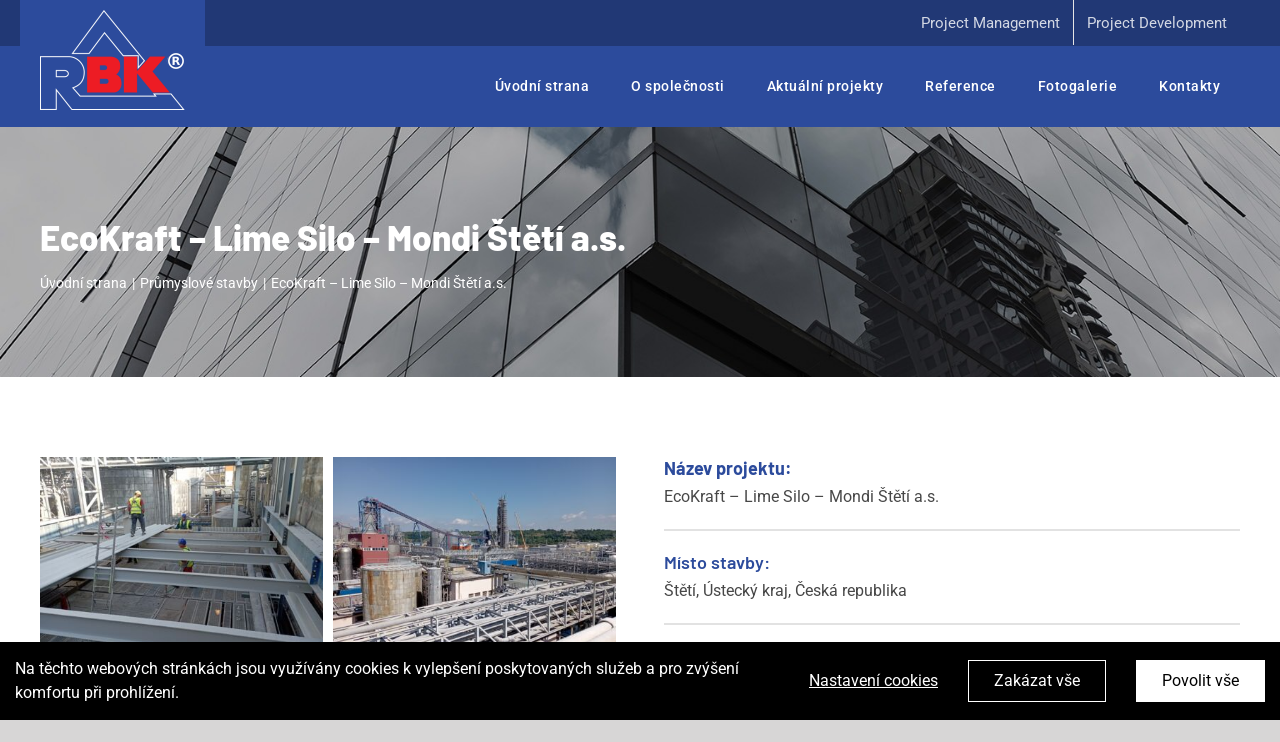

--- FILE ---
content_type: text/html; charset=UTF-8
request_url: https://rbkas.cz/reference-projekt/ecokraft-lime-silo-mondi-steti-a-s/?portfolioCats=22
body_size: 14714
content:

<!DOCTYPE html>
<html class="avada-html-layout-wide avada-html-header-position-top" lang="cs">
<head>
	<meta http-equiv="X-UA-Compatible" content="IE=edge" />
	<meta http-equiv="Content-Type" content="text/html; charset=utf-8"/>
	<meta name="viewport" content="width=device-width, initial-scale=1" />
	<meta name='robots' content='index, follow, max-image-preview:large, max-snippet:-1, max-video-preview:-1' />

	<!-- This site is optimized with the Yoast SEO plugin v20.6 - https://yoast.com/wordpress/plugins/seo/ -->
	<title>EcoKraft - Lime Silo - Mondi Štětí a.s. - Stavební společnost RBK a.s.</title>
	<link rel="canonical" href="https://rbkas.cz/reference-projekt/ecokraft-lime-silo-mondi-steti-a-s/" />
	<meta property="og:locale" content="cs_CZ" />
	<meta property="og:type" content="article" />
	<meta property="og:title" content="EcoKraft - Lime Silo - Mondi Štětí a.s. - Stavební společnost RBK a.s." />
	<meta property="og:url" content="https://rbkas.cz/reference-projekt/ecokraft-lime-silo-mondi-steti-a-s/" />
	<meta property="og:site_name" content="Stavební společnost RBK a.s." />
	<meta property="article:modified_time" content="2025-01-06T10:40:01+00:00" />
	<meta property="og:image" content="https://rbkas.cz/wp-content/uploads/2024/06/IMG_20240529_100112-scaled.jpg" />
	<meta property="og:image:width" content="2560" />
	<meta property="og:image:height" content="1928" />
	<meta property="og:image:type" content="image/jpeg" />
	<meta name="twitter:card" content="summary_large_image" />
	<meta name="twitter:label1" content="Odhadovaná doba čtení" />
	<meta name="twitter:data1" content="6 minut" />
	<script type="application/ld+json" class="yoast-schema-graph">{"@context":"https://schema.org","@graph":[{"@type":"WebPage","@id":"https://rbkas.cz/reference-projekt/ecokraft-lime-silo-mondi-steti-a-s/","url":"https://rbkas.cz/reference-projekt/ecokraft-lime-silo-mondi-steti-a-s/","name":"EcoKraft - Lime Silo - Mondi Štětí a.s. - Stavební společnost RBK a.s.","isPartOf":{"@id":"https://rbkas.cz/#website"},"primaryImageOfPage":{"@id":"https://rbkas.cz/reference-projekt/ecokraft-lime-silo-mondi-steti-a-s/#primaryimage"},"image":{"@id":"https://rbkas.cz/reference-projekt/ecokraft-lime-silo-mondi-steti-a-s/#primaryimage"},"thumbnailUrl":"https://rbkas.cz/wp-content/uploads/2024/06/IMG_20240529_100112-scaled.jpg","datePublished":"2024-06-14T08:20:51+00:00","dateModified":"2025-01-06T10:40:01+00:00","breadcrumb":{"@id":"https://rbkas.cz/reference-projekt/ecokraft-lime-silo-mondi-steti-a-s/#breadcrumb"},"inLanguage":"cs","potentialAction":[{"@type":"ReadAction","target":["https://rbkas.cz/reference-projekt/ecokraft-lime-silo-mondi-steti-a-s/"]}]},{"@type":"ImageObject","inLanguage":"cs","@id":"https://rbkas.cz/reference-projekt/ecokraft-lime-silo-mondi-steti-a-s/#primaryimage","url":"https://rbkas.cz/wp-content/uploads/2024/06/IMG_20240529_100112-scaled.jpg","contentUrl":"https://rbkas.cz/wp-content/uploads/2024/06/IMG_20240529_100112-scaled.jpg","width":2560,"height":1928},{"@type":"BreadcrumbList","@id":"https://rbkas.cz/reference-projekt/ecokraft-lime-silo-mondi-steti-a-s/#breadcrumb","itemListElement":[{"@type":"ListItem","position":1,"name":"Domů","item":"https://rbkas.cz/"},{"@type":"ListItem","position":2,"name":"Portfolio","item":"https://rbkas.cz/reference-projekt/"},{"@type":"ListItem","position":3,"name":"EcoKraft &#8211; Lime Silo &#8211; Mondi Štětí a.s."}]},{"@type":"WebSite","@id":"https://rbkas.cz/#website","url":"https://rbkas.cz/","name":"Stavební společnost RBK a.s.","description":"Spolehlivý a seriozní partner pro Vaše projekty","potentialAction":[{"@type":"SearchAction","target":{"@type":"EntryPoint","urlTemplate":"https://rbkas.cz/?s={search_term_string}"},"query-input":"required name=search_term_string"}],"inLanguage":"cs"}]}</script>
	<!-- / Yoast SEO plugin. -->


<link rel='dns-prefetch' href='//rbkas.cz' />
<link rel='dns-prefetch' href='//s.w.org' />
<link rel="alternate" type="application/rss+xml" title="Stavební společnost RBK a.s. &raquo; RSS zdroj" href="https://rbkas.cz/feed/" />
<link rel="alternate" type="application/rss+xml" title="Stavební společnost RBK a.s. &raquo; RSS komentářů" href="https://rbkas.cz/comments/feed/" />
					<link rel="shortcut icon" href="https://rbkas.cz/wp-content/uploads/2020/05/rbk-1.png" type="image/x-icon" />
		
		
		
		
		
		<script type="text/javascript">
window._wpemojiSettings = {"baseUrl":"https:\/\/s.w.org\/images\/core\/emoji\/14.0.0\/72x72\/","ext":".png","svgUrl":"https:\/\/s.w.org\/images\/core\/emoji\/14.0.0\/svg\/","svgExt":".svg","source":{"concatemoji":"https:\/\/rbkas.cz\/wp-includes\/js\/wp-emoji-release.min.js?ver=6.0.11"}};
/*! This file is auto-generated */
!function(e,a,t){var n,r,o,i=a.createElement("canvas"),p=i.getContext&&i.getContext("2d");function s(e,t){var a=String.fromCharCode,e=(p.clearRect(0,0,i.width,i.height),p.fillText(a.apply(this,e),0,0),i.toDataURL());return p.clearRect(0,0,i.width,i.height),p.fillText(a.apply(this,t),0,0),e===i.toDataURL()}function c(e){var t=a.createElement("script");t.src=e,t.defer=t.type="text/javascript",a.getElementsByTagName("head")[0].appendChild(t)}for(o=Array("flag","emoji"),t.supports={everything:!0,everythingExceptFlag:!0},r=0;r<o.length;r++)t.supports[o[r]]=function(e){if(!p||!p.fillText)return!1;switch(p.textBaseline="top",p.font="600 32px Arial",e){case"flag":return s([127987,65039,8205,9895,65039],[127987,65039,8203,9895,65039])?!1:!s([55356,56826,55356,56819],[55356,56826,8203,55356,56819])&&!s([55356,57332,56128,56423,56128,56418,56128,56421,56128,56430,56128,56423,56128,56447],[55356,57332,8203,56128,56423,8203,56128,56418,8203,56128,56421,8203,56128,56430,8203,56128,56423,8203,56128,56447]);case"emoji":return!s([129777,127995,8205,129778,127999],[129777,127995,8203,129778,127999])}return!1}(o[r]),t.supports.everything=t.supports.everything&&t.supports[o[r]],"flag"!==o[r]&&(t.supports.everythingExceptFlag=t.supports.everythingExceptFlag&&t.supports[o[r]]);t.supports.everythingExceptFlag=t.supports.everythingExceptFlag&&!t.supports.flag,t.DOMReady=!1,t.readyCallback=function(){t.DOMReady=!0},t.supports.everything||(n=function(){t.readyCallback()},a.addEventListener?(a.addEventListener("DOMContentLoaded",n,!1),e.addEventListener("load",n,!1)):(e.attachEvent("onload",n),a.attachEvent("onreadystatechange",function(){"complete"===a.readyState&&t.readyCallback()})),(e=t.source||{}).concatemoji?c(e.concatemoji):e.wpemoji&&e.twemoji&&(c(e.twemoji),c(e.wpemoji)))}(window,document,window._wpemojiSettings);
</script>
<style type="text/css">
img.wp-smiley,
img.emoji {
	display: inline !important;
	border: none !important;
	box-shadow: none !important;
	height: 1em !important;
	width: 1em !important;
	margin: 0 0.07em !important;
	vertical-align: -0.1em !important;
	background: none !important;
	padding: 0 !important;
}
</style>
	<style id='global-styles-inline-css' type='text/css'>
body{--wp--preset--color--black: #000000;--wp--preset--color--cyan-bluish-gray: #abb8c3;--wp--preset--color--white: #ffffff;--wp--preset--color--pale-pink: #f78da7;--wp--preset--color--vivid-red: #cf2e2e;--wp--preset--color--luminous-vivid-orange: #ff6900;--wp--preset--color--luminous-vivid-amber: #fcb900;--wp--preset--color--light-green-cyan: #7bdcb5;--wp--preset--color--vivid-green-cyan: #00d084;--wp--preset--color--pale-cyan-blue: #8ed1fc;--wp--preset--color--vivid-cyan-blue: #0693e3;--wp--preset--color--vivid-purple: #9b51e0;--wp--preset--gradient--vivid-cyan-blue-to-vivid-purple: linear-gradient(135deg,rgba(6,147,227,1) 0%,rgb(155,81,224) 100%);--wp--preset--gradient--light-green-cyan-to-vivid-green-cyan: linear-gradient(135deg,rgb(122,220,180) 0%,rgb(0,208,130) 100%);--wp--preset--gradient--luminous-vivid-amber-to-luminous-vivid-orange: linear-gradient(135deg,rgba(252,185,0,1) 0%,rgba(255,105,0,1) 100%);--wp--preset--gradient--luminous-vivid-orange-to-vivid-red: linear-gradient(135deg,rgba(255,105,0,1) 0%,rgb(207,46,46) 100%);--wp--preset--gradient--very-light-gray-to-cyan-bluish-gray: linear-gradient(135deg,rgb(238,238,238) 0%,rgb(169,184,195) 100%);--wp--preset--gradient--cool-to-warm-spectrum: linear-gradient(135deg,rgb(74,234,220) 0%,rgb(151,120,209) 20%,rgb(207,42,186) 40%,rgb(238,44,130) 60%,rgb(251,105,98) 80%,rgb(254,248,76) 100%);--wp--preset--gradient--blush-light-purple: linear-gradient(135deg,rgb(255,206,236) 0%,rgb(152,150,240) 100%);--wp--preset--gradient--blush-bordeaux: linear-gradient(135deg,rgb(254,205,165) 0%,rgb(254,45,45) 50%,rgb(107,0,62) 100%);--wp--preset--gradient--luminous-dusk: linear-gradient(135deg,rgb(255,203,112) 0%,rgb(199,81,192) 50%,rgb(65,88,208) 100%);--wp--preset--gradient--pale-ocean: linear-gradient(135deg,rgb(255,245,203) 0%,rgb(182,227,212) 50%,rgb(51,167,181) 100%);--wp--preset--gradient--electric-grass: linear-gradient(135deg,rgb(202,248,128) 0%,rgb(113,206,126) 100%);--wp--preset--gradient--midnight: linear-gradient(135deg,rgb(2,3,129) 0%,rgb(40,116,252) 100%);--wp--preset--duotone--dark-grayscale: url('#wp-duotone-dark-grayscale');--wp--preset--duotone--grayscale: url('#wp-duotone-grayscale');--wp--preset--duotone--purple-yellow: url('#wp-duotone-purple-yellow');--wp--preset--duotone--blue-red: url('#wp-duotone-blue-red');--wp--preset--duotone--midnight: url('#wp-duotone-midnight');--wp--preset--duotone--magenta-yellow: url('#wp-duotone-magenta-yellow');--wp--preset--duotone--purple-green: url('#wp-duotone-purple-green');--wp--preset--duotone--blue-orange: url('#wp-duotone-blue-orange');--wp--preset--font-size--small: 12px;--wp--preset--font-size--medium: 20px;--wp--preset--font-size--large: 24px;--wp--preset--font-size--x-large: 42px;--wp--preset--font-size--normal: 16px;--wp--preset--font-size--xlarge: 32px;--wp--preset--font-size--huge: 48px;}.has-black-color{color: var(--wp--preset--color--black) !important;}.has-cyan-bluish-gray-color{color: var(--wp--preset--color--cyan-bluish-gray) !important;}.has-white-color{color: var(--wp--preset--color--white) !important;}.has-pale-pink-color{color: var(--wp--preset--color--pale-pink) !important;}.has-vivid-red-color{color: var(--wp--preset--color--vivid-red) !important;}.has-luminous-vivid-orange-color{color: var(--wp--preset--color--luminous-vivid-orange) !important;}.has-luminous-vivid-amber-color{color: var(--wp--preset--color--luminous-vivid-amber) !important;}.has-light-green-cyan-color{color: var(--wp--preset--color--light-green-cyan) !important;}.has-vivid-green-cyan-color{color: var(--wp--preset--color--vivid-green-cyan) !important;}.has-pale-cyan-blue-color{color: var(--wp--preset--color--pale-cyan-blue) !important;}.has-vivid-cyan-blue-color{color: var(--wp--preset--color--vivid-cyan-blue) !important;}.has-vivid-purple-color{color: var(--wp--preset--color--vivid-purple) !important;}.has-black-background-color{background-color: var(--wp--preset--color--black) !important;}.has-cyan-bluish-gray-background-color{background-color: var(--wp--preset--color--cyan-bluish-gray) !important;}.has-white-background-color{background-color: var(--wp--preset--color--white) !important;}.has-pale-pink-background-color{background-color: var(--wp--preset--color--pale-pink) !important;}.has-vivid-red-background-color{background-color: var(--wp--preset--color--vivid-red) !important;}.has-luminous-vivid-orange-background-color{background-color: var(--wp--preset--color--luminous-vivid-orange) !important;}.has-luminous-vivid-amber-background-color{background-color: var(--wp--preset--color--luminous-vivid-amber) !important;}.has-light-green-cyan-background-color{background-color: var(--wp--preset--color--light-green-cyan) !important;}.has-vivid-green-cyan-background-color{background-color: var(--wp--preset--color--vivid-green-cyan) !important;}.has-pale-cyan-blue-background-color{background-color: var(--wp--preset--color--pale-cyan-blue) !important;}.has-vivid-cyan-blue-background-color{background-color: var(--wp--preset--color--vivid-cyan-blue) !important;}.has-vivid-purple-background-color{background-color: var(--wp--preset--color--vivid-purple) !important;}.has-black-border-color{border-color: var(--wp--preset--color--black) !important;}.has-cyan-bluish-gray-border-color{border-color: var(--wp--preset--color--cyan-bluish-gray) !important;}.has-white-border-color{border-color: var(--wp--preset--color--white) !important;}.has-pale-pink-border-color{border-color: var(--wp--preset--color--pale-pink) !important;}.has-vivid-red-border-color{border-color: var(--wp--preset--color--vivid-red) !important;}.has-luminous-vivid-orange-border-color{border-color: var(--wp--preset--color--luminous-vivid-orange) !important;}.has-luminous-vivid-amber-border-color{border-color: var(--wp--preset--color--luminous-vivid-amber) !important;}.has-light-green-cyan-border-color{border-color: var(--wp--preset--color--light-green-cyan) !important;}.has-vivid-green-cyan-border-color{border-color: var(--wp--preset--color--vivid-green-cyan) !important;}.has-pale-cyan-blue-border-color{border-color: var(--wp--preset--color--pale-cyan-blue) !important;}.has-vivid-cyan-blue-border-color{border-color: var(--wp--preset--color--vivid-cyan-blue) !important;}.has-vivid-purple-border-color{border-color: var(--wp--preset--color--vivid-purple) !important;}.has-vivid-cyan-blue-to-vivid-purple-gradient-background{background: var(--wp--preset--gradient--vivid-cyan-blue-to-vivid-purple) !important;}.has-light-green-cyan-to-vivid-green-cyan-gradient-background{background: var(--wp--preset--gradient--light-green-cyan-to-vivid-green-cyan) !important;}.has-luminous-vivid-amber-to-luminous-vivid-orange-gradient-background{background: var(--wp--preset--gradient--luminous-vivid-amber-to-luminous-vivid-orange) !important;}.has-luminous-vivid-orange-to-vivid-red-gradient-background{background: var(--wp--preset--gradient--luminous-vivid-orange-to-vivid-red) !important;}.has-very-light-gray-to-cyan-bluish-gray-gradient-background{background: var(--wp--preset--gradient--very-light-gray-to-cyan-bluish-gray) !important;}.has-cool-to-warm-spectrum-gradient-background{background: var(--wp--preset--gradient--cool-to-warm-spectrum) !important;}.has-blush-light-purple-gradient-background{background: var(--wp--preset--gradient--blush-light-purple) !important;}.has-blush-bordeaux-gradient-background{background: var(--wp--preset--gradient--blush-bordeaux) !important;}.has-luminous-dusk-gradient-background{background: var(--wp--preset--gradient--luminous-dusk) !important;}.has-pale-ocean-gradient-background{background: var(--wp--preset--gradient--pale-ocean) !important;}.has-electric-grass-gradient-background{background: var(--wp--preset--gradient--electric-grass) !important;}.has-midnight-gradient-background{background: var(--wp--preset--gradient--midnight) !important;}.has-small-font-size{font-size: var(--wp--preset--font-size--small) !important;}.has-medium-font-size{font-size: var(--wp--preset--font-size--medium) !important;}.has-large-font-size{font-size: var(--wp--preset--font-size--large) !important;}.has-x-large-font-size{font-size: var(--wp--preset--font-size--x-large) !important;}
</style>
<link rel='stylesheet' id='child-style-css'  href='https://rbkas.cz/wp-content/themes/Avada-Child-Theme/style.css?ver=6.0.11' type='text/css' media='all' />
<link rel='stylesheet' id='fusion-dynamic-css-css'  href='https://rbkas.cz/wp-content/uploads/fusion-styles/3797432286781dbb2186e8d35c942c51.min.css?ver=3.6' type='text/css' media='all' />
<script type='text/javascript' src='https://rbkas.cz/wp-includes/js/jquery/jquery.min.js?ver=3.6.0' id='jquery-core-js'></script>
<script type='text/javascript' src='https://rbkas.cz/wp-includes/js/jquery/jquery-migrate.min.js?ver=3.3.2' id='jquery-migrate-js'></script>
<script type='text/javascript' id='fworks_consent_skripts-js-extra'>
/* <![CDATA[ */
var consent_data = {"necessary":{"head":"<!-- Google tag (gtag.js) -->\r\n<script async src=\"https:\/\/www.googletagmanager.com\/gtag\/js?id=G-ESZF4V1S3L\"><\/script>\r\n<script>\r\n  window.dataLayer = window.dataLayer || [];\r\n  function gtag(){dataLayer.push(arguments);}\r\n  gtag('js', new Date());\r\n\r\n  gtag('config', 'G-ESZF4V1S3L');\r\n<\/script>","footer":""},"functional":{"head":"","footer":""},"analytic":{"head":"","footer":""},"marketing":{"head":"","footer":""}};
var consent_settings = {"bartext":"Na t\u011bchto webov\u00fdch str\u00e1nk\u00e1ch jsou vyu\u017e\u00edv\u00e1ny cookies k vylep\u0161en\u00ed poskytovan\u00fdch slu\u017eeb a pro zv\u00fd\u0161en\u00ed komfortu p\u0159i prohl\u00ed\u017een\u00ed.","ttl":"365"};
/* ]]> */
</script>
<script type='text/javascript' src='https://rbkas.cz/wp-content/plugins/4w-consent-with-cache/assets/js/4works.cookie.js?ver=6.0.11' id='fworks_consent_skripts-js'></script>
<script type='text/javascript' src='https://rbkas.cz/wp-content/plugins/revslider/public/assets/js/jquery.themepunch.tools.min.js?ver=5.4.8.3' id='tp-tools-js'></script>
<script type='text/javascript' src='https://rbkas.cz/wp-content/plugins/revslider/public/assets/js/jquery.themepunch.revolution.min.js?ver=5.4.8.3' id='revmin-js'></script>
<link rel="https://api.w.org/" href="https://rbkas.cz/wp-json/" /><link rel="alternate" type="application/json" href="https://rbkas.cz/wp-json/wp/v2/avada_portfolio/4927" /><link rel="EditURI" type="application/rsd+xml" title="RSD" href="https://rbkas.cz/xmlrpc.php?rsd" />
<link rel="wlwmanifest" type="application/wlwmanifest+xml" href="https://rbkas.cz/wp-includes/wlwmanifest.xml" /> 
<meta name="generator" content="WordPress 6.0.11" />
<link rel='shortlink' href='https://rbkas.cz/?p=4927' />
<link rel="alternate" type="application/json+oembed" href="https://rbkas.cz/wp-json/oembed/1.0/embed?url=https%3A%2F%2Frbkas.cz%2Freference-projekt%2Fecokraft-lime-silo-mondi-steti-a-s%2F" />
<link rel="alternate" type="text/xml+oembed" href="https://rbkas.cz/wp-json/oembed/1.0/embed?url=https%3A%2F%2Frbkas.cz%2Freference-projekt%2Fecokraft-lime-silo-mondi-steti-a-s%2F&#038;format=xml" />
<script>
                        window.dataLayer = window.dataLayer || [];
                        function gtag(){dataLayer.push(arguments);}
                       
                        gtag('consent', 'default', {
                          'ad_storage': 'denied',
                          'analytics_storage': 'denied',
                          'ad_user_data': 'denied',
                          'ad_personalization': 'denied'
                        });
                     </script><style type="text/css" id="css-fb-visibility">@media screen and (max-width: 640px){.fusion-no-small-visibility{display:none !important;}body:not(.fusion-builder-ui-wireframe) .sm-text-align-center{text-align:center !important;}body:not(.fusion-builder-ui-wireframe) .sm-text-align-left{text-align:left !important;}body:not(.fusion-builder-ui-wireframe) .sm-text-align-right{text-align:right !important;}body:not(.fusion-builder-ui-wireframe) .sm-flex-align-center{justify-content:center !important;}body:not(.fusion-builder-ui-wireframe) .sm-flex-align-flex-start{justify-content:flex-start !important;}body:not(.fusion-builder-ui-wireframe) .sm-flex-align-flex-end{justify-content:flex-end !important;}body:not(.fusion-builder-ui-wireframe) .sm-mx-auto{margin-left:auto !important;margin-right:auto !important;}body:not(.fusion-builder-ui-wireframe) .sm-ml-auto{margin-left:auto !important;}body:not(.fusion-builder-ui-wireframe) .sm-mr-auto{margin-right:auto !important;}body:not(.fusion-builder-ui-wireframe) .fusion-absolute-position-small{position:absolute;top:auto;width:100%;}}@media screen and (min-width: 641px) and (max-width: 1024px){.fusion-no-medium-visibility{display:none !important;}body:not(.fusion-builder-ui-wireframe) .md-text-align-center{text-align:center !important;}body:not(.fusion-builder-ui-wireframe) .md-text-align-left{text-align:left !important;}body:not(.fusion-builder-ui-wireframe) .md-text-align-right{text-align:right !important;}body:not(.fusion-builder-ui-wireframe) .md-flex-align-center{justify-content:center !important;}body:not(.fusion-builder-ui-wireframe) .md-flex-align-flex-start{justify-content:flex-start !important;}body:not(.fusion-builder-ui-wireframe) .md-flex-align-flex-end{justify-content:flex-end !important;}body:not(.fusion-builder-ui-wireframe) .md-mx-auto{margin-left:auto !important;margin-right:auto !important;}body:not(.fusion-builder-ui-wireframe) .md-ml-auto{margin-left:auto !important;}body:not(.fusion-builder-ui-wireframe) .md-mr-auto{margin-right:auto !important;}body:not(.fusion-builder-ui-wireframe) .fusion-absolute-position-medium{position:absolute;top:auto;width:100%;}}@media screen and (min-width: 1025px){.fusion-no-large-visibility{display:none !important;}body:not(.fusion-builder-ui-wireframe) .lg-text-align-center{text-align:center !important;}body:not(.fusion-builder-ui-wireframe) .lg-text-align-left{text-align:left !important;}body:not(.fusion-builder-ui-wireframe) .lg-text-align-right{text-align:right !important;}body:not(.fusion-builder-ui-wireframe) .lg-flex-align-center{justify-content:center !important;}body:not(.fusion-builder-ui-wireframe) .lg-flex-align-flex-start{justify-content:flex-start !important;}body:not(.fusion-builder-ui-wireframe) .lg-flex-align-flex-end{justify-content:flex-end !important;}body:not(.fusion-builder-ui-wireframe) .lg-mx-auto{margin-left:auto !important;margin-right:auto !important;}body:not(.fusion-builder-ui-wireframe) .lg-ml-auto{margin-left:auto !important;}body:not(.fusion-builder-ui-wireframe) .lg-mr-auto{margin-right:auto !important;}body:not(.fusion-builder-ui-wireframe) .fusion-absolute-position-large{position:absolute;top:auto;width:100%;}}</style><style type="text/css">.recentcomments a{display:inline !important;padding:0 !important;margin:0 !important;}</style><meta name="generator" content="Powered by Slider Revolution 5.4.8.3 - responsive, Mobile-Friendly Slider Plugin for WordPress with comfortable drag and drop interface." />
<script type="text/javascript">function setREVStartSize(e){									
						try{ e.c=jQuery(e.c);var i=jQuery(window).width(),t=9999,r=0,n=0,l=0,f=0,s=0,h=0;
							if(e.responsiveLevels&&(jQuery.each(e.responsiveLevels,function(e,f){f>i&&(t=r=f,l=e),i>f&&f>r&&(r=f,n=e)}),t>r&&(l=n)),f=e.gridheight[l]||e.gridheight[0]||e.gridheight,s=e.gridwidth[l]||e.gridwidth[0]||e.gridwidth,h=i/s,h=h>1?1:h,f=Math.round(h*f),"fullscreen"==e.sliderLayout){var u=(e.c.width(),jQuery(window).height());if(void 0!=e.fullScreenOffsetContainer){var c=e.fullScreenOffsetContainer.split(",");if (c) jQuery.each(c,function(e,i){u=jQuery(i).length>0?u-jQuery(i).outerHeight(!0):u}),e.fullScreenOffset.split("%").length>1&&void 0!=e.fullScreenOffset&&e.fullScreenOffset.length>0?u-=jQuery(window).height()*parseInt(e.fullScreenOffset,0)/100:void 0!=e.fullScreenOffset&&e.fullScreenOffset.length>0&&(u-=parseInt(e.fullScreenOffset,0))}f=u}else void 0!=e.minHeight&&f<e.minHeight&&(f=e.minHeight);e.c.closest(".rev_slider_wrapper").css({height:f})					
						}catch(d){console.log("Failure at Presize of Slider:"+d)}						
					};</script>
		<script type="text/javascript">
			var doc = document.documentElement;
			doc.setAttribute( 'data-useragent', navigator.userAgent );
		</script>
		
	<meta name="google-site-verification" content="ETf4ysPKAEPxY2_dFTA0sJzvvzOrADYcbPtkSYEa_30" /></head>

<body class="avada_portfolio-template-default single single-avada_portfolio postid-4927 single-format-standard fusion-image-hovers fusion-pagination-sizing fusion-button_type-flat fusion-button_span-no fusion-button_gradient-linear avada-image-rollover-circle-yes avada-image-rollover-no fusion-body ltr fusion-sticky-header no-tablet-sticky-header no-mobile-sticky-header no-mobile-slidingbar no-desktop-totop no-mobile-totop fusion-disable-outline fusion-sub-menu-slide mobile-logo-pos-left layout-wide-mode avada-has-boxed-modal-shadow-none layout-scroll-offset-full avada-has-zero-margin-offset-top fusion-top-header menu-text-align-center mobile-menu-design-modern fusion-show-pagination-text fusion-header-layout-v3 avada-responsive avada-footer-fx-none avada-menu-highlight-style-background fusion-search-form-classic fusion-main-menu-search-dropdown fusion-avatar-square avada-blog-layout-large avada-blog-archive-layout-large avada-header-shadow-no avada-menu-icon-position-top avada-has-megamenu-shadow avada-has-pagetitle-bg-full avada-has-megamenu-item-divider avada-has-breadcrumb-mobile-hidden avada-has-pagetitlebar-retina-bg-image avada-has-titlebar-bar_and_content avada-header-border-color-full-transparent avada-has-pagination-width_height avada-flyout-menu-direction-fade avada-ec-views-v1" >
	<svg xmlns="http://www.w3.org/2000/svg" viewBox="0 0 0 0" width="0" height="0" focusable="false" role="none" style="visibility: hidden; position: absolute; left: -9999px; overflow: hidden;" ><defs><filter id="wp-duotone-dark-grayscale"><feColorMatrix color-interpolation-filters="sRGB" type="matrix" values=" .299 .587 .114 0 0 .299 .587 .114 0 0 .299 .587 .114 0 0 .299 .587 .114 0 0 " /><feComponentTransfer color-interpolation-filters="sRGB" ><feFuncR type="table" tableValues="0 0.49803921568627" /><feFuncG type="table" tableValues="0 0.49803921568627" /><feFuncB type="table" tableValues="0 0.49803921568627" /><feFuncA type="table" tableValues="1 1" /></feComponentTransfer><feComposite in2="SourceGraphic" operator="in" /></filter></defs></svg><svg xmlns="http://www.w3.org/2000/svg" viewBox="0 0 0 0" width="0" height="0" focusable="false" role="none" style="visibility: hidden; position: absolute; left: -9999px; overflow: hidden;" ><defs><filter id="wp-duotone-grayscale"><feColorMatrix color-interpolation-filters="sRGB" type="matrix" values=" .299 .587 .114 0 0 .299 .587 .114 0 0 .299 .587 .114 0 0 .299 .587 .114 0 0 " /><feComponentTransfer color-interpolation-filters="sRGB" ><feFuncR type="table" tableValues="0 1" /><feFuncG type="table" tableValues="0 1" /><feFuncB type="table" tableValues="0 1" /><feFuncA type="table" tableValues="1 1" /></feComponentTransfer><feComposite in2="SourceGraphic" operator="in" /></filter></defs></svg><svg xmlns="http://www.w3.org/2000/svg" viewBox="0 0 0 0" width="0" height="0" focusable="false" role="none" style="visibility: hidden; position: absolute; left: -9999px; overflow: hidden;" ><defs><filter id="wp-duotone-purple-yellow"><feColorMatrix color-interpolation-filters="sRGB" type="matrix" values=" .299 .587 .114 0 0 .299 .587 .114 0 0 .299 .587 .114 0 0 .299 .587 .114 0 0 " /><feComponentTransfer color-interpolation-filters="sRGB" ><feFuncR type="table" tableValues="0.54901960784314 0.98823529411765" /><feFuncG type="table" tableValues="0 1" /><feFuncB type="table" tableValues="0.71764705882353 0.25490196078431" /><feFuncA type="table" tableValues="1 1" /></feComponentTransfer><feComposite in2="SourceGraphic" operator="in" /></filter></defs></svg><svg xmlns="http://www.w3.org/2000/svg" viewBox="0 0 0 0" width="0" height="0" focusable="false" role="none" style="visibility: hidden; position: absolute; left: -9999px; overflow: hidden;" ><defs><filter id="wp-duotone-blue-red"><feColorMatrix color-interpolation-filters="sRGB" type="matrix" values=" .299 .587 .114 0 0 .299 .587 .114 0 0 .299 .587 .114 0 0 .299 .587 .114 0 0 " /><feComponentTransfer color-interpolation-filters="sRGB" ><feFuncR type="table" tableValues="0 1" /><feFuncG type="table" tableValues="0 0.27843137254902" /><feFuncB type="table" tableValues="0.5921568627451 0.27843137254902" /><feFuncA type="table" tableValues="1 1" /></feComponentTransfer><feComposite in2="SourceGraphic" operator="in" /></filter></defs></svg><svg xmlns="http://www.w3.org/2000/svg" viewBox="0 0 0 0" width="0" height="0" focusable="false" role="none" style="visibility: hidden; position: absolute; left: -9999px; overflow: hidden;" ><defs><filter id="wp-duotone-midnight"><feColorMatrix color-interpolation-filters="sRGB" type="matrix" values=" .299 .587 .114 0 0 .299 .587 .114 0 0 .299 .587 .114 0 0 .299 .587 .114 0 0 " /><feComponentTransfer color-interpolation-filters="sRGB" ><feFuncR type="table" tableValues="0 0" /><feFuncG type="table" tableValues="0 0.64705882352941" /><feFuncB type="table" tableValues="0 1" /><feFuncA type="table" tableValues="1 1" /></feComponentTransfer><feComposite in2="SourceGraphic" operator="in" /></filter></defs></svg><svg xmlns="http://www.w3.org/2000/svg" viewBox="0 0 0 0" width="0" height="0" focusable="false" role="none" style="visibility: hidden; position: absolute; left: -9999px; overflow: hidden;" ><defs><filter id="wp-duotone-magenta-yellow"><feColorMatrix color-interpolation-filters="sRGB" type="matrix" values=" .299 .587 .114 0 0 .299 .587 .114 0 0 .299 .587 .114 0 0 .299 .587 .114 0 0 " /><feComponentTransfer color-interpolation-filters="sRGB" ><feFuncR type="table" tableValues="0.78039215686275 1" /><feFuncG type="table" tableValues="0 0.94901960784314" /><feFuncB type="table" tableValues="0.35294117647059 0.47058823529412" /><feFuncA type="table" tableValues="1 1" /></feComponentTransfer><feComposite in2="SourceGraphic" operator="in" /></filter></defs></svg><svg xmlns="http://www.w3.org/2000/svg" viewBox="0 0 0 0" width="0" height="0" focusable="false" role="none" style="visibility: hidden; position: absolute; left: -9999px; overflow: hidden;" ><defs><filter id="wp-duotone-purple-green"><feColorMatrix color-interpolation-filters="sRGB" type="matrix" values=" .299 .587 .114 0 0 .299 .587 .114 0 0 .299 .587 .114 0 0 .299 .587 .114 0 0 " /><feComponentTransfer color-interpolation-filters="sRGB" ><feFuncR type="table" tableValues="0.65098039215686 0.40392156862745" /><feFuncG type="table" tableValues="0 1" /><feFuncB type="table" tableValues="0.44705882352941 0.4" /><feFuncA type="table" tableValues="1 1" /></feComponentTransfer><feComposite in2="SourceGraphic" operator="in" /></filter></defs></svg><svg xmlns="http://www.w3.org/2000/svg" viewBox="0 0 0 0" width="0" height="0" focusable="false" role="none" style="visibility: hidden; position: absolute; left: -9999px; overflow: hidden;" ><defs><filter id="wp-duotone-blue-orange"><feColorMatrix color-interpolation-filters="sRGB" type="matrix" values=" .299 .587 .114 0 0 .299 .587 .114 0 0 .299 .587 .114 0 0 .299 .587 .114 0 0 " /><feComponentTransfer color-interpolation-filters="sRGB" ><feFuncR type="table" tableValues="0.098039215686275 1" /><feFuncG type="table" tableValues="0 0.66274509803922" /><feFuncB type="table" tableValues="0.84705882352941 0.41960784313725" /><feFuncA type="table" tableValues="1 1" /></feComponentTransfer><feComposite in2="SourceGraphic" operator="in" /></filter></defs></svg>	<a class="skip-link screen-reader-text" href="#content">Skip to content</a>

	<div id="boxed-wrapper">
		<div class="fusion-sides-frame"></div>
		<div id="wrapper" class="fusion-wrapper">
			<div id="home" style="position:relative;top:-1px;"></div>
			
				
			<header class="fusion-header-wrapper">
				<div class="fusion-header-v3 fusion-logo-alignment fusion-logo-left fusion-sticky-menu- fusion-sticky-logo-1 fusion-mobile-logo-1  fusion-mobile-menu-design-modern">
					
<div class="fusion-secondary-header">
	<div class="fusion-row">
							<div class="fusion-alignright">
				<nav class="fusion-secondary-menu" role="navigation" aria-label="Secondary Menu"><ul id="menu-top" class="menu"><li  id="menu-item-1927"  class="menu-item menu-item-type-custom menu-item-object-custom menu-item-1927"  data-item-id="1927"><a  href="#" class="fusion-background-highlight"><span class="menu-text">Project Management</span></a></li><li  id="menu-item-1928"  class="menu-item menu-item-type-custom menu-item-object-custom menu-item-1928"  data-item-id="1928"><a  href="#" class="fusion-background-highlight"><span class="menu-text">Project Development</span></a></li></ul></nav><nav class="fusion-mobile-nav-holder fusion-mobile-menu-text-align-left" aria-label="Secondary Mobile Menu"></nav>			</div>
			</div>
</div>
<div class="fusion-header-sticky-height"></div>
<div class="fusion-header">
	<div class="fusion-row">
					<div class="fusion-logo" data-margin-top="0px" data-margin-bottom="0px" data-margin-left="0px" data-margin-right="0px">
			<a class="fusion-logo-link"  href="https://rbkas.cz/" >

						<!-- standard logo -->
			<img src="https://rbkas.cz/wp-content/uploads/2020/04/logo-white-color-100w1.png" srcset="https://rbkas.cz/wp-content/uploads/2020/04/logo-white-color-100w1.png 1x, https://rbkas.cz/wp-content/uploads/2020/03/logo-white-color-200h.png 2x" width="145" height="100" style="max-height:100px;height:auto;" alt="Stavební společnost RBK a.s. Logo" data-retina_logo_url="https://rbkas.cz/wp-content/uploads/2020/03/logo-white-color-200h.png" class="fusion-standard-logo" />

											<!-- mobile logo -->
				<img src="https://rbkas.cz/wp-content/uploads/2020/04/logo-white-color-60h.png" srcset="https://rbkas.cz/wp-content/uploads/2020/04/logo-white-color-60h.png 1x, https://rbkas.cz/wp-content/uploads/2020/03/logo-white-color-160h.png 2x" width="87" height="60" style="max-height:60px;height:auto;" alt="Stavební společnost RBK a.s. Logo" data-retina_logo_url="https://rbkas.cz/wp-content/uploads/2020/03/logo-white-color-160h.png" class="fusion-mobile-logo" />
			
											<!-- sticky header logo -->
				<img src="https://rbkas.cz/wp-content/uploads/2020/04/logo-white-color-60h.png" srcset="https://rbkas.cz/wp-content/uploads/2020/04/logo-white-color-60h.png 1x, https://rbkas.cz/wp-content/uploads/2020/03/logo-white-color-120h.png 2x" width="87" height="60" style="max-height:60px;height:auto;" alt="Stavební společnost RBK a.s. Logo" data-retina_logo_url="https://rbkas.cz/wp-content/uploads/2020/03/logo-white-color-120h.png" class="fusion-sticky-logo" />
					</a>
		</div>		<nav class="fusion-main-menu" aria-label="Main Menu"><ul id="menu-main" class="fusion-menu"><li  id="menu-item-114"  class="menu-item menu-item-type-post_type menu-item-object-page menu-item-home menu-item-114"  data-item-id="114"><a  href="https://rbkas.cz/" class="fusion-background-highlight"><span class="menu-text">Úvodní strana</span></a></li><li  id="menu-item-225"  class="menu-item menu-item-type-post_type menu-item-object-page menu-item-225"  data-item-id="225"><a  href="https://rbkas.cz/o-spolecnosti/" class="fusion-background-highlight"><span class="menu-text">O společnosti</span></a></li><li  id="menu-item-444"  class="menu-item menu-item-type-custom menu-item-object-custom menu-item-444"  data-item-id="444"><a  href="/reference-kategorie/aktualni-projekty/" class="fusion-background-highlight"><span class="menu-text">Aktuální projekty</span></a></li><li  id="menu-item-226"  class="menu-item menu-item-type-post_type menu-item-object-page menu-item-226"  data-item-id="226"><a  href="https://rbkas.cz/reference/" class="fusion-background-highlight"><span class="menu-text">Reference</span></a></li><li  id="menu-item-334"  class="menu-item menu-item-type-post_type menu-item-object-page menu-item-334"  data-item-id="334"><a  href="https://rbkas.cz/fotogalerie/" class="fusion-background-highlight"><span class="menu-text">Fotogalerie</span></a></li><li  id="menu-item-227"  class="menu-item menu-item-type-post_type menu-item-object-page menu-item-227"  data-item-id="227"><a  href="https://rbkas.cz/kontakty/" class="fusion-background-highlight"><span class="menu-text">Kontakty</span></a></li></ul></nav>	<div class="fusion-mobile-menu-icons">
							<a href="#" class="fusion-icon awb-icon-bars" aria-label="Toggle mobile menu" aria-expanded="false"></a>
		
		
		
			</div>

<nav class="fusion-mobile-nav-holder fusion-mobile-menu-text-align-left" aria-label="Main Menu Mobile"></nav>

					</div>
</div>
				</div>
				<div class="fusion-clearfix"></div>
			</header>
							
						<div id="sliders-container" class="fusion-slider-visibility">
					</div>
				
				
			
			<div class="avada-page-titlebar-wrapper" role="banner">
	<div class="fusion-page-title-bar fusion-page-title-bar-none fusion-page-title-bar-left">
		<div class="fusion-page-title-row">
			<div class="fusion-page-title-wrapper">
				<div class="fusion-page-title-captions">

																							<h1 class="">EcoKraft &#8211; Lime Silo &#8211; Mondi Štětí a.s.</h1>

											
					
				</div>

															<div class="fusion-page-title-secondary">
							<div class="fusion-breadcrumbs"><span class="fusion-breadcrumb-item"><a href="https://rbkas.cz" class="fusion-breadcrumb-link"><span >Úvodní strana</span></a></span><span class="fusion-breadcrumb-sep">|</span><span class="fusion-breadcrumb-item"><a href="https://rbkas.cz/reference-kategorie/prumyslove-stavby/" class="fusion-breadcrumb-link"><span >Průmyslové stavby</span></a></span><span class="fusion-breadcrumb-sep">|</span><span class="fusion-breadcrumb-item"><span  class="breadcrumb-leaf">EcoKraft &#8211; Lime Silo &#8211; Mondi Štětí a.s.</span></span></div>						</div>
									
			</div>
		</div>
	</div>
</div>

						<main id="main" class="clearfix ">
				<div class="fusion-row" style="">
<div id="content" class="portfolio-full" style="width: 100%;">
	
	
					<article id="post-4927" class="post-4927 avada_portfolio type-avada_portfolio status-publish format-standard has-post-thumbnail hentry portfolio_category-prumyslove-stavby">

				
						<div class="project-content">
								<div class="project-description post-content" style=" width:100%;">
											<h3 style="display:none;">Project Description</h3>										<div class="fusion-fullwidth fullwidth-box fusion-builder-row-1 fusion-flex-container nonhundred-percent-fullwidth non-hundred-percent-height-scrolling" style="background-color: rgba(255,255,255,0);background-position: center center;background-repeat: no-repeat;border-width: 0px 0px 0px 0px;border-color:#eae9e9;border-style:solid;" ><div class="fusion-builder-row fusion-row fusion-flex-align-items-flex-start" style="max-width:1248px;margin-left: calc(-4% / 2 );margin-right: calc(-4% / 2 );"><div class="fusion-layout-column fusion_builder_column fusion-builder-column-0 fusion_builder_column_1_2 1_2 fusion-flex-column"><div class="fusion-column-wrapper fusion-flex-justify-content-flex-start fusion-content-layout-column" style="background-position:left top;background-repeat:no-repeat;-webkit-background-size:cover;-moz-background-size:cover;-o-background-size:cover;background-size:cover;padding: 0px 0px 0px 0px;"><style type="text/css">.fusion-gallery-1 .fusion-gallery-image {border:0px solid #f6f6f6;}</style><div class="fusion-gallery fusion-gallery-container fusion-grid-2 fusion-columns-total-6 fusion-gallery-layout-grid fusion-gallery-1" style="margin:-5px;"><div style="padding:5px;" class="fusion-grid-column fusion-gallery-column fusion-gallery-column-2 hover-type-none"><div class="fusion-gallery-image"><a href="https://rbkas.cz/wp-content/uploads/2024/06/IMG_20240814_081510-scaled.jpg" rel="noreferrer" data-rel="iLightbox[gallery_image_1]" class="fusion-lightbox" target="_self"><img src="https://rbkas.cz/wp-content/uploads/2024/06/IMG_20240814_081510-scaled.jpg" data-orig-src="https://rbkas.cz/wp-content/uploads/2024/06/IMG_20240814_081510-scaled.jpg" width="2560" height="1928" alt="" title="IMG_20240814_081510" aria-label="IMG_20240814_081510" class="lazyload img-responsive wp-image-5003" srcset="data:image/svg+xml,%3Csvg%20xmlns%3D%27http%3A%2F%2Fwww.w3.org%2F2000%2Fsvg%27%20width%3D%272560%27%20height%3D%271928%27%20viewBox%3D%270%200%202560%201928%27%3E%3Crect%20width%3D%272560%27%20height%3D%271928%27%20fill-opacity%3D%220%22%2F%3E%3C%2Fsvg%3E" data-srcset="https://rbkas.cz/wp-content/uploads/2024/06/IMG_20240814_081510-200x151.jpg 200w, https://rbkas.cz/wp-content/uploads/2024/06/IMG_20240814_081510-400x301.jpg 400w, https://rbkas.cz/wp-content/uploads/2024/06/IMG_20240814_081510-600x452.jpg 600w, https://rbkas.cz/wp-content/uploads/2024/06/IMG_20240814_081510-800x602.jpg 800w, https://rbkas.cz/wp-content/uploads/2024/06/IMG_20240814_081510-1200x904.jpg 1200w, https://rbkas.cz/wp-content/uploads/2024/06/IMG_20240814_081510-scaled.jpg 2560w" data-sizes="auto" data-orig-sizes="(min-width: 2200px) 100vw, (min-width: 712px) 598px, (min-width: 640px) 712px, " /></a></div></div><div style="padding:5px;" class="fusion-grid-column fusion-gallery-column fusion-gallery-column-2 hover-type-none"><div class="fusion-gallery-image"><a href="https://rbkas.cz/wp-content/uploads/2024/06/IMG_20240816_114330-scaled.jpg" rel="noreferrer" data-rel="iLightbox[gallery_image_1]" class="fusion-lightbox" target="_self"><img src="https://rbkas.cz/wp-content/uploads/2024/06/IMG_20240816_114330-scaled.jpg" data-orig-src="https://rbkas.cz/wp-content/uploads/2024/06/IMG_20240816_114330-scaled.jpg" width="2560" height="1928" alt="" title="IMG_20240816_114330" aria-label="IMG_20240816_114330" class="lazyload img-responsive wp-image-5004" srcset="data:image/svg+xml,%3Csvg%20xmlns%3D%27http%3A%2F%2Fwww.w3.org%2F2000%2Fsvg%27%20width%3D%272560%27%20height%3D%271928%27%20viewBox%3D%270%200%202560%201928%27%3E%3Crect%20width%3D%272560%27%20height%3D%271928%27%20fill-opacity%3D%220%22%2F%3E%3C%2Fsvg%3E" data-srcset="https://rbkas.cz/wp-content/uploads/2024/06/IMG_20240816_114330-200x151.jpg 200w, https://rbkas.cz/wp-content/uploads/2024/06/IMG_20240816_114330-400x301.jpg 400w, https://rbkas.cz/wp-content/uploads/2024/06/IMG_20240816_114330-600x452.jpg 600w, https://rbkas.cz/wp-content/uploads/2024/06/IMG_20240816_114330-800x602.jpg 800w, https://rbkas.cz/wp-content/uploads/2024/06/IMG_20240816_114330-1200x904.jpg 1200w, https://rbkas.cz/wp-content/uploads/2024/06/IMG_20240816_114330-scaled.jpg 2560w" data-sizes="auto" data-orig-sizes="(min-width: 2200px) 100vw, (min-width: 712px) 598px, (min-width: 640px) 712px, " /></a></div></div><div class="clearfix"></div><div style="padding:5px;" class="fusion-grid-column fusion-gallery-column fusion-gallery-column-2 hover-type-none"><div class="fusion-gallery-image"><a href="https://rbkas.cz/wp-content/uploads/2024/06/IMG_20240529_100112-scaled.jpg" rel="noreferrer" data-rel="iLightbox[gallery_image_1]" class="fusion-lightbox" target="_self"><img src="https://rbkas.cz/wp-content/uploads/2024/06/IMG_20240529_100112-scaled.jpg" data-orig-src="https://rbkas.cz/wp-content/uploads/2024/06/IMG_20240529_100112-scaled.jpg" width="2560" height="1928" alt="" title="IMG_20240529_100112" aria-label="IMG_20240529_100112" class="lazyload img-responsive wp-image-4913" srcset="data:image/svg+xml,%3Csvg%20xmlns%3D%27http%3A%2F%2Fwww.w3.org%2F2000%2Fsvg%27%20width%3D%272560%27%20height%3D%271928%27%20viewBox%3D%270%200%202560%201928%27%3E%3Crect%20width%3D%272560%27%20height%3D%271928%27%20fill-opacity%3D%220%22%2F%3E%3C%2Fsvg%3E" data-srcset="https://rbkas.cz/wp-content/uploads/2024/06/IMG_20240529_100112-200x151.jpg 200w, https://rbkas.cz/wp-content/uploads/2024/06/IMG_20240529_100112-400x301.jpg 400w, https://rbkas.cz/wp-content/uploads/2024/06/IMG_20240529_100112-600x452.jpg 600w, https://rbkas.cz/wp-content/uploads/2024/06/IMG_20240529_100112-800x602.jpg 800w, https://rbkas.cz/wp-content/uploads/2024/06/IMG_20240529_100112-1200x904.jpg 1200w, https://rbkas.cz/wp-content/uploads/2024/06/IMG_20240529_100112-scaled.jpg 2560w" data-sizes="auto" data-orig-sizes="(min-width: 2200px) 100vw, (min-width: 712px) 598px, (min-width: 640px) 712px, " /></a></div></div><div style="padding:5px;" class="fusion-grid-column fusion-gallery-column fusion-gallery-column-2 hover-type-none"><div class="fusion-gallery-image"><a href="https://rbkas.cz/wp-content/uploads/2024/06/IMG_20240531_112812-scaled.jpg" rel="noreferrer" data-rel="iLightbox[gallery_image_1]" class="fusion-lightbox" target="_self"><img src="https://rbkas.cz/wp-content/uploads/2024/06/IMG_20240531_112812-scaled.jpg" data-orig-src="https://rbkas.cz/wp-content/uploads/2024/06/IMG_20240531_112812-scaled.jpg" width="2560" height="1928" alt="" title="IMG_20240531_112812" aria-label="IMG_20240531_112812" class="lazyload img-responsive wp-image-4914" srcset="data:image/svg+xml,%3Csvg%20xmlns%3D%27http%3A%2F%2Fwww.w3.org%2F2000%2Fsvg%27%20width%3D%272560%27%20height%3D%271928%27%20viewBox%3D%270%200%202560%201928%27%3E%3Crect%20width%3D%272560%27%20height%3D%271928%27%20fill-opacity%3D%220%22%2F%3E%3C%2Fsvg%3E" data-srcset="https://rbkas.cz/wp-content/uploads/2024/06/IMG_20240531_112812-200x151.jpg 200w, https://rbkas.cz/wp-content/uploads/2024/06/IMG_20240531_112812-400x301.jpg 400w, https://rbkas.cz/wp-content/uploads/2024/06/IMG_20240531_112812-600x452.jpg 600w, https://rbkas.cz/wp-content/uploads/2024/06/IMG_20240531_112812-800x602.jpg 800w, https://rbkas.cz/wp-content/uploads/2024/06/IMG_20240531_112812-1200x904.jpg 1200w, https://rbkas.cz/wp-content/uploads/2024/06/IMG_20240531_112812-scaled.jpg 2560w" data-sizes="auto" data-orig-sizes="(min-width: 2200px) 100vw, (min-width: 712px) 598px, (min-width: 640px) 712px, " /></a></div></div><div class="clearfix"></div><div style="padding:5px;" class="fusion-grid-column fusion-gallery-column fusion-gallery-column-2 hover-type-none"><div class="fusion-gallery-image"><a href="https://rbkas.cz/wp-content/uploads/2024/06/IMG_20240527_091517-scaled.jpg" rel="noreferrer" data-rel="iLightbox[gallery_image_1]" class="fusion-lightbox" target="_self"><img src="https://rbkas.cz/wp-content/uploads/2024/06/IMG_20240527_091517-scaled.jpg" data-orig-src="https://rbkas.cz/wp-content/uploads/2024/06/IMG_20240527_091517-scaled.jpg" width="2560" height="1928" alt="" title="IMG_20240527_091517" aria-label="IMG_20240527_091517" class="lazyload img-responsive wp-image-4911" srcset="data:image/svg+xml,%3Csvg%20xmlns%3D%27http%3A%2F%2Fwww.w3.org%2F2000%2Fsvg%27%20width%3D%272560%27%20height%3D%271928%27%20viewBox%3D%270%200%202560%201928%27%3E%3Crect%20width%3D%272560%27%20height%3D%271928%27%20fill-opacity%3D%220%22%2F%3E%3C%2Fsvg%3E" data-srcset="https://rbkas.cz/wp-content/uploads/2024/06/IMG_20240527_091517-200x151.jpg 200w, https://rbkas.cz/wp-content/uploads/2024/06/IMG_20240527_091517-400x301.jpg 400w, https://rbkas.cz/wp-content/uploads/2024/06/IMG_20240527_091517-600x452.jpg 600w, https://rbkas.cz/wp-content/uploads/2024/06/IMG_20240527_091517-800x602.jpg 800w, https://rbkas.cz/wp-content/uploads/2024/06/IMG_20240527_091517-1200x904.jpg 1200w, https://rbkas.cz/wp-content/uploads/2024/06/IMG_20240527_091517-scaled.jpg 2560w" data-sizes="auto" data-orig-sizes="(min-width: 2200px) 100vw, (min-width: 712px) 598px, (min-width: 640px) 712px, " /></a></div></div><div style="padding:5px;" class="fusion-grid-column fusion-gallery-column fusion-gallery-column-2 hover-type-none"><div class="fusion-gallery-image"><a href="https://rbkas.cz/wp-content/uploads/2024/06/IMG_20240523_113903-scaled.jpg" rel="noreferrer" data-rel="iLightbox[gallery_image_1]" class="fusion-lightbox" target="_self"><img src="https://rbkas.cz/wp-content/uploads/2024/06/IMG_20240523_113903-scaled.jpg" data-orig-src="https://rbkas.cz/wp-content/uploads/2024/06/IMG_20240523_113903-scaled.jpg" width="2560" height="1928" alt="" title="IMG_20240523_113903" aria-label="IMG_20240523_113903" class="lazyload img-responsive wp-image-4910" srcset="data:image/svg+xml,%3Csvg%20xmlns%3D%27http%3A%2F%2Fwww.w3.org%2F2000%2Fsvg%27%20width%3D%272560%27%20height%3D%271928%27%20viewBox%3D%270%200%202560%201928%27%3E%3Crect%20width%3D%272560%27%20height%3D%271928%27%20fill-opacity%3D%220%22%2F%3E%3C%2Fsvg%3E" data-srcset="https://rbkas.cz/wp-content/uploads/2024/06/IMG_20240523_113903-200x151.jpg 200w, https://rbkas.cz/wp-content/uploads/2024/06/IMG_20240523_113903-400x301.jpg 400w, https://rbkas.cz/wp-content/uploads/2024/06/IMG_20240523_113903-600x452.jpg 600w, https://rbkas.cz/wp-content/uploads/2024/06/IMG_20240523_113903-800x602.jpg 800w, https://rbkas.cz/wp-content/uploads/2024/06/IMG_20240523_113903-1200x904.jpg 1200w, https://rbkas.cz/wp-content/uploads/2024/06/IMG_20240523_113903-scaled.jpg 2560w" data-sizes="auto" data-orig-sizes="(min-width: 2200px) 100vw, (min-width: 712px) 598px, (min-width: 640px) 712px, " /></a></div></div><div class="clearfix"></div></div></div><style type="text/css">.fusion-body .fusion-builder-column-0{width:50% !important;margin-top : 0px;margin-bottom : 0px;}.fusion-builder-column-0 > .fusion-column-wrapper {padding-top : 0px !important;padding-right : 0px !important;margin-right : 3.84%;padding-bottom : 0px !important;padding-left : 0px !important;margin-left : 3.84%;}@media only screen and (max-width:1024px) {.fusion-body .fusion-builder-column-0{width:100% !important;order : 0;}.fusion-builder-column-0 > .fusion-column-wrapper {margin-right : 1.92%;margin-left : 1.92%;}}@media only screen and (max-width:640px) {.fusion-body .fusion-builder-column-0{width:100% !important;order : 0;}.fusion-builder-column-0 > .fusion-column-wrapper {margin-right : 1.92%;margin-left : 1.92%;}}</style></div><div class="fusion-layout-column fusion_builder_column fusion-builder-column-1 fusion_builder_column_1_2 1_2 fusion-flex-column"><div class="fusion-column-wrapper fusion-flex-justify-content-flex-start fusion-content-layout-column" style="background-position:left top;background-repeat:no-repeat;-webkit-background-size:cover;-moz-background-size:cover;-o-background-size:cover;background-size:cover;padding: 0px 0px 0px 0px;"><style type="text/css">@media only screen and (max-width:1024px) {.fusion-title.fusion-title-1{margin-top:0px!important; margin-right:0px!important;margin-bottom:5px!important;margin-left:0px!important;}}@media only screen and (max-width:640px) {.fusion-title.fusion-title-1{margin-top:10px!important; margin-right:0px!important;margin-bottom:10px!important; margin-left:0px!important;}}</style><div class="fusion-title title fusion-title-1 fusion-sep-none fusion-title-text fusion-title-size-two" style="font-size:18px;margin-top:0px;margin-right:0px;margin-bottom:5px;margin-left:0px;"><h2 class="title-heading-left fusion-responsive-typography-calculated" style="margin:0;font-size:1em;--fontSize:18;--minFontSize:18px;line-height:1.3;">Název projektu:</h2></div><div class="fusion-text fusion-text-1"><p>EcoKraft &#8211; Lime Silo &#8211; Mondi Štětí a.s.</p>
</div><div class="fusion-separator fusion-full-width-sep" style="align-self: center;margin-left: auto;margin-right: auto;width:100%;"><div class="fusion-separator-border sep-single sep-solid" style="border-color:#e2e2e2;border-top-width:2px;"></div></div><style type="text/css">@media only screen and (max-width:1024px) {.fusion-title.fusion-title-2{margin-top:20px!important; margin-right:0px!important;margin-bottom:5px!important;margin-left:0px!important;}}@media only screen and (max-width:640px) {.fusion-title.fusion-title-2{margin-top:10px!important; margin-right:0px!important;margin-bottom:10px!important; margin-left:0px!important;}}</style><div class="fusion-title title fusion-title-2 fusion-sep-none fusion-title-text fusion-title-size-three" style="font-size:18px;margin-top:20px;margin-right:0px;margin-bottom:5px;margin-left:0px;"><h3 class="title-heading-left fusion-responsive-typography-calculated" style="margin:0;font-size:1em;--fontSize:18;--minFontSize:18px;line-height:1.3;">Místo stavby:</h3></div><div class="fusion-text fusion-text-2"><p>Štětí, Ústecký kraj, Česká republika</p>
</div><div class="fusion-separator fusion-full-width-sep" style="align-self: center;margin-left: auto;margin-right: auto;width:100%;"><div class="fusion-separator-border sep-single sep-solid" style="border-color:#e2e2e2;border-top-width:2px;"></div></div><style type="text/css">@media only screen and (max-width:1024px) {.fusion-title.fusion-title-3{margin-top:20px!important; margin-right:0px!important;margin-bottom:5px!important;margin-left:0px!important;}}@media only screen and (max-width:640px) {.fusion-title.fusion-title-3{margin-top:10px!important; margin-right:0px!important;margin-bottom:10px!important; margin-left:0px!important;}}</style><div class="fusion-title title fusion-title-3 fusion-sep-none fusion-title-text fusion-title-size-three" style="font-size:18px;margin-top:20px;margin-right:0px;margin-bottom:5px;margin-left:0px;"><h3 class="title-heading-left fusion-responsive-typography-calculated" style="margin:0;font-size:1em;--fontSize:18;--minFontSize:18px;line-height:1.3;">Realizace:</h3></div><div class="fusion-text fusion-text-3"><p>04/2024 &#8211; 07/2025</p>
</div><div class="fusion-separator fusion-full-width-sep" style="align-self: center;margin-left: auto;margin-right: auto;width:100%;"><div class="fusion-separator-border sep-single sep-solid" style="border-color:#e2e2e2;border-top-width:2px;"></div></div><style type="text/css">@media only screen and (max-width:1024px) {.fusion-title.fusion-title-4{margin-top:20px!important; margin-right:0px!important;margin-bottom:5px!important;margin-left:0px!important;}}@media only screen and (max-width:640px) {.fusion-title.fusion-title-4{margin-top:10px!important; margin-right:0px!important;margin-bottom:10px!important; margin-left:0px!important;}}</style><div class="fusion-title title fusion-title-4 fusion-sep-none fusion-title-text fusion-title-size-three" style="font-size:18px;margin-top:20px;margin-right:0px;margin-bottom:5px;margin-left:0px;"><h3 class="title-heading-left fusion-responsive-typography-calculated" style="margin:0;font-size:1em;--fontSize:18;--minFontSize:18px;line-height:1.3;">Stručný popis stavby:</h3></div><div class="fusion-text fusion-text-4"><p>Realizace zemních prací a&nbsp;základových konstrukcí pro nosnou ocelovou konstrukci pro vápenná sila. Demolice stávající a&nbsp;výstavba nové střešní konstrukce včetně střešního souvrství.</p>
</div><div class="fusion-separator fusion-full-width-sep" style="align-self: center;margin-left: auto;margin-right: auto;width:100%;"><div class="fusion-separator-border sep-single sep-solid" style="border-color:#e2e2e2;border-top-width:2px;"></div></div><style type="text/css">@media only screen and (max-width:1024px) {.fusion-title.fusion-title-5{margin-top:20px!important; margin-right:0px!important;margin-bottom:5px!important;margin-left:0px!important;}}@media only screen and (max-width:640px) {.fusion-title.fusion-title-5{margin-top:10px!important; margin-right:0px!important;margin-bottom:10px!important; margin-left:0px!important;}}</style><div class="fusion-title title fusion-title-5 fusion-sep-none fusion-title-text fusion-title-size-three" style="font-size:18px;margin-top:20px;margin-right:0px;margin-bottom:5px;margin-left:0px;"><h3 class="title-heading-left fusion-responsive-typography-calculated" style="margin:0;font-size:1em;--fontSize:18;--minFontSize:18px;line-height:1.3;">Investiční náklady:</h3></div><div class="fusion-text fusion-text-5"><p>12,0 mil. CZK</p>
</div><div class="fusion-separator fusion-full-width-sep" style="align-self: center;margin-left: auto;margin-right: auto;width:100%;"><div class="fusion-separator-border sep-single sep-solid" style="border-color:#e2e2e2;border-top-width:2px;"></div></div><style type="text/css">@media only screen and (max-width:1024px) {.fusion-title.fusion-title-6{margin-top:20px!important; margin-right:0px!important;margin-bottom:5px!important;margin-left:0px!important;}}@media only screen and (max-width:640px) {.fusion-title.fusion-title-6{margin-top:10px!important; margin-right:0px!important;margin-bottom:10px!important; margin-left:0px!important;}}</style><div class="fusion-title title fusion-title-6 fusion-sep-none fusion-title-text fusion-title-size-three" style="font-size:18px;margin-top:20px;margin-right:0px;margin-bottom:5px;margin-left:0px;"><h3 class="title-heading-left fusion-responsive-typography-calculated" style="margin:0;font-size:1em;--fontSize:18;--minFontSize:18px;line-height:1.3;">Investor:</h3></div><div class="fusion-text fusion-text-6"><p>Mondi Štětí a.s.</p>
</div></div><style type="text/css">.fusion-body .fusion-builder-column-1{width:50% !important;margin-top : 0px;margin-bottom : 0px;}.fusion-builder-column-1 > .fusion-column-wrapper {padding-top : 0px !important;padding-right : 0px !important;margin-right : 3.84%;padding-bottom : 0px !important;padding-left : 0px !important;margin-left : 3.84%;}@media only screen and (max-width:1024px) {.fusion-body .fusion-builder-column-1{width:100% !important;}.fusion-builder-column-1 > .fusion-column-wrapper {margin-right : 1.92%;margin-left : 1.92%;}}@media only screen and (max-width:640px) {.fusion-body .fusion-builder-column-1{width:100% !important;}.fusion-builder-column-1 > .fusion-column-wrapper {margin-right : 1.92%;margin-left : 1.92%;}}</style></div></div><style type="text/css">.fusion-body .fusion-flex-container.fusion-builder-row-1{ padding-top : 0px;margin-top : 0px;padding-right : 0px;padding-bottom : 0px;margin-bottom : 0px;padding-left : 0px;}</style></div>
									</div>

							</div>

			<div class="portfolio-sep"></div>
															
																	</article>
	</div>
						
					</div>  <!-- fusion-row -->
				</main>  <!-- #main -->
				
				
								
					
		<div class="fusion-footer">
					
	<footer class="fusion-footer-widget-area fusion-widget-area">
		<div class="fusion-row">
			<div class="fusion-columns fusion-columns-4 fusion-widget-area">
				
																									<div class="fusion-column col-lg-3 col-md-3 col-sm-3">
							<section id="media_image-2" class="fusion-footer-widget-column widget widget_media_image"><img width="220" height="220" src="https://rbkas.cz/wp-content/uploads/2021/06/rbk_pecet-3.png" class="image wp-image-3430  attachment-full size-full lazyload" alt="" style="max-width: 100%; height: auto;" srcset="data:image/svg+xml,%3Csvg%20xmlns%3D%27http%3A%2F%2Fwww.w3.org%2F2000%2Fsvg%27%20width%3D%27220%27%20height%3D%27220%27%20viewBox%3D%270%200%20220%20220%27%3E%3Crect%20width%3D%27220%27%20height%3D%27220%27%20fill-opacity%3D%220%22%2F%3E%3C%2Fsvg%3E" data-orig-src="https://rbkas.cz/wp-content/uploads/2021/06/rbk_pecet-3.png" data-srcset="https://rbkas.cz/wp-content/uploads/2021/06/rbk_pecet-3-66x66.png 66w, https://rbkas.cz/wp-content/uploads/2021/06/rbk_pecet-3-150x150.png 150w, https://rbkas.cz/wp-content/uploads/2021/06/rbk_pecet-3-200x200.png 200w, https://rbkas.cz/wp-content/uploads/2021/06/rbk_pecet-3.png 220w" data-sizes="auto" /><div style="clear:both;"></div></section>																					</div>
																										<div class="fusion-column col-lg-3 col-md-3 col-sm-3">
							<section id="text-2" class="fusion-footer-widget-column widget widget_text"><h4 class="widget-title">Stavební společnost RBK a.s.</h4>			<div class="textwidget"><p><span style="font-family: 'Tahoma',sans-serif;">aktivně působí na stavebním trhu v oblasti staveb pozemního a inženýrského stavitelství <strong>30</strong> let, a za dobu své existence disponuje významnými referencemi především v roli generálního dodavatele staveb. Korporace dlouhodobě udržuje odpovědný přístup ke svěřeným projektům.</span></p>
</div>
		<div style="clear:both;"></div></section>																					</div>
																										<div class="fusion-column col-lg-3 col-md-3 col-sm-3">
							<section id="nav_menu-2" class="fusion-footer-widget-column widget widget_nav_menu"><h4 class="widget-title">Reference</h4><div class="menu-vystavba-container"><ul id="menu-vystavba" class="menu"><li id="menu-item-490" class="menu-item menu-item-type-post_type menu-item-object-page menu-item-490"><a href="https://rbkas.cz/reference/prumyslove-stavby/">Průmyslové stavby</a></li>
<li id="menu-item-1290" class="menu-item menu-item-type-post_type menu-item-object-page menu-item-1290"><a href="https://rbkas.cz/reference/stavby-pro-obchod-a-sluzby/">Stavby pro obchod a&nbsp;služby</a></li>
<li id="menu-item-491" class="menu-item menu-item-type-post_type menu-item-object-page menu-item-491"><a href="https://rbkas.cz/reference/obcanske-stavby-bytove-stavby/">Občanské stavby, Bytové stavby</a></li>
<li id="menu-item-1291" class="menu-item menu-item-type-post_type menu-item-object-page menu-item-1291"><a href="https://rbkas.cz/reference/vodohospodarske-stavby-inzenyrske-stavby/">Vodohospodářské stavby, Inženýrské stavby</a></li>
<li id="menu-item-493" class="menu-item menu-item-type-post_type menu-item-object-page menu-item-493"><a href="https://rbkas.cz/reference/ostatni-stavby/">Ostatní stavby</a></li>
</ul></div><div style="clear:both;"></div></section>																					</div>
																										<div class="fusion-column fusion-column-last col-lg-3 col-md-3 col-sm-3">
							<section id="custom_html-2" class="widget_text fusion-footer-widget-column widget widget_custom_html" style="border-style: solid;border-color:transparent;border-width:0px;"><h4 class="widget-title">Aktuální projekty</h4><div class="textwidget custom-html-widget"><div class="fusion-post-cards fusion-post-cards-1 fusion-grid-archive"><ul class="fusion-grid fusion-grid-4 fusion-flex-align-items-flex-start"><li class="fusion-layout-column fusion_builder_column fusion-builder-column-2 fusion-flex-column post-card fusion-grid-column fusion-post-cards-grid-column"><div class="fusion-column-wrapper fusion-flex-justify-content-flex-start fusion-content-layout-column" style="background-position:left top;background-blend-mode: overlay;background-repeat:no-repeat;-webkit-background-size:cover;-moz-background-size:cover;-o-background-size:cover;background-size:cover;padding: 0px 0px 0px 0px;"><div class="fusion-classic-product-image-wrapper fusion-woo-product-image fusion-post-card-image fusion-post-card-image-1 mini-square-image" data-layout="static"><div  class="fusion-image-wrapper" aria-haspopup="true">
							<a href="https://rbkas.cz/reference-projekt/technologicky-zaklad-pama-zoeller-systems-s-r-o/" aria-label="Technologický základ PAMA &#8211; Zoeller Systems s.r.o.">
							<img width="2560" height="1920" src="https://rbkas.cz/wp-content/uploads/2026/01/IMG_9435-scaled.jpg" class="attachment-full size-full lazyload wp-post-image" alt="" srcset="data:image/svg+xml,%3Csvg%20xmlns%3D%27http%3A%2F%2Fwww.w3.org%2F2000%2Fsvg%27%20width%3D%272560%27%20height%3D%271920%27%20viewBox%3D%270%200%202560%201920%27%3E%3Crect%20width%3D%272560%27%20height%3D%271920%27%20fill-opacity%3D%220%22%2F%3E%3C%2Fsvg%3E" data-orig-src="https://rbkas.cz/wp-content/uploads/2026/01/IMG_9435-scaled.jpg" data-srcset="https://rbkas.cz/wp-content/uploads/2026/01/IMG_9435-200x150.jpg 200w, https://rbkas.cz/wp-content/uploads/2026/01/IMG_9435-400x300.jpg 400w, https://rbkas.cz/wp-content/uploads/2026/01/IMG_9435-600x450.jpg 600w, https://rbkas.cz/wp-content/uploads/2026/01/IMG_9435-800x600.jpg 800w, https://rbkas.cz/wp-content/uploads/2026/01/IMG_9435-1200x900.jpg 1200w, https://rbkas.cz/wp-content/uploads/2026/01/IMG_9435-scaled.jpg 2560w" data-sizes="auto" />			</a>
							</div>
</div></div><style type="text/css">.fusion-builder-column-2 > .fusion-column-wrapper {padding-top : 0px !important;padding-right : 0px !important;padding-bottom : 0px !important;padding-left : 0px !important;}</style></li>
<li class="fusion-layout-column fusion_builder_column fusion-builder-column-3 fusion-flex-column post-card fusion-grid-column fusion-post-cards-grid-column"><div class="fusion-column-wrapper fusion-flex-justify-content-flex-start fusion-content-layout-column" style="background-position:left top;background-blend-mode: overlay;background-repeat:no-repeat;-webkit-background-size:cover;-moz-background-size:cover;-o-background-size:cover;background-size:cover;padding: 0px 0px 0px 0px;"><div class="fusion-classic-product-image-wrapper fusion-woo-product-image fusion-post-card-image fusion-post-card-image-1 mini-square-image" data-layout="static"><div  class="fusion-image-wrapper" aria-haspopup="true">
							<a href="https://rbkas.cz/reference-projekt/vyrobne-skladovy-areal-euro-air-cz/" aria-label="Výrobně skladový areál EURO AIR CZ">
							<img width="2560" height="1919" src="https://rbkas.cz/wp-content/uploads/2025/09/DJI_0011-scaled.jpg" class="attachment-full size-full lazyload wp-post-image" alt="" loading="lazy" srcset="data:image/svg+xml,%3Csvg%20xmlns%3D%27http%3A%2F%2Fwww.w3.org%2F2000%2Fsvg%27%20width%3D%272560%27%20height%3D%271919%27%20viewBox%3D%270%200%202560%201919%27%3E%3Crect%20width%3D%272560%27%20height%3D%271919%27%20fill-opacity%3D%220%22%2F%3E%3C%2Fsvg%3E" data-orig-src="https://rbkas.cz/wp-content/uploads/2025/09/DJI_0011-scaled.jpg" data-srcset="https://rbkas.cz/wp-content/uploads/2025/09/DJI_0011-200x150.jpg 200w, https://rbkas.cz/wp-content/uploads/2025/09/DJI_0011-400x300.jpg 400w, https://rbkas.cz/wp-content/uploads/2025/09/DJI_0011-600x450.jpg 600w, https://rbkas.cz/wp-content/uploads/2025/09/DJI_0011-800x600.jpg 800w, https://rbkas.cz/wp-content/uploads/2025/09/DJI_0011-1200x899.jpg 1200w, https://rbkas.cz/wp-content/uploads/2025/09/DJI_0011-scaled.jpg 2560w" data-sizes="auto" />			</a>
							</div>
</div></div><style type="text/css">.fusion-builder-column-3 > .fusion-column-wrapper {padding-top : 0px !important;padding-right : 0px !important;padding-bottom : 0px !important;padding-left : 0px !important;}</style></li>
<li class="fusion-layout-column fusion_builder_column fusion-builder-column-4 fusion-flex-column post-card fusion-grid-column fusion-post-cards-grid-column"><div class="fusion-column-wrapper fusion-flex-justify-content-flex-start fusion-content-layout-column" style="background-position:left top;background-blend-mode: overlay;background-repeat:no-repeat;-webkit-background-size:cover;-moz-background-size:cover;-o-background-size:cover;background-size:cover;padding: 0px 0px 0px 0px;"><div class="fusion-classic-product-image-wrapper fusion-woo-product-image fusion-post-card-image fusion-post-card-image-1 mini-square-image" data-layout="static"><div  class="fusion-image-wrapper" aria-haspopup="true">
							<a href="https://rbkas.cz/reference-projekt/zazemi-farmy-mirkov/" aria-label="Zázemí farmy Mírkov">
							<img width="2560" height="1919" src="https://rbkas.cz/wp-content/uploads/2025/09/DJI_0003-scaled.jpg" class="attachment-full size-full lazyload wp-post-image" alt="" loading="lazy" srcset="data:image/svg+xml,%3Csvg%20xmlns%3D%27http%3A%2F%2Fwww.w3.org%2F2000%2Fsvg%27%20width%3D%272560%27%20height%3D%271919%27%20viewBox%3D%270%200%202560%201919%27%3E%3Crect%20width%3D%272560%27%20height%3D%271919%27%20fill-opacity%3D%220%22%2F%3E%3C%2Fsvg%3E" data-orig-src="https://rbkas.cz/wp-content/uploads/2025/09/DJI_0003-scaled.jpg" data-srcset="https://rbkas.cz/wp-content/uploads/2025/09/DJI_0003-200x150.jpg 200w, https://rbkas.cz/wp-content/uploads/2025/09/DJI_0003-400x300.jpg 400w, https://rbkas.cz/wp-content/uploads/2025/09/DJI_0003-600x450.jpg 600w, https://rbkas.cz/wp-content/uploads/2025/09/DJI_0003-800x600.jpg 800w, https://rbkas.cz/wp-content/uploads/2025/09/DJI_0003-1200x899.jpg 1200w, https://rbkas.cz/wp-content/uploads/2025/09/DJI_0003-scaled.jpg 2560w" data-sizes="auto" />			</a>
							</div>
</div></div><style type="text/css">.fusion-builder-column-4 > .fusion-column-wrapper {padding-top : 0px !important;padding-right : 0px !important;padding-bottom : 0px !important;padding-left : 0px !important;}</style></li>
<li class="fusion-layout-column fusion_builder_column fusion-builder-column-5 fusion-flex-column post-card fusion-grid-column fusion-post-cards-grid-column"><div class="fusion-column-wrapper fusion-flex-justify-content-flex-start fusion-content-layout-column" style="background-position:left top;background-blend-mode: overlay;background-repeat:no-repeat;-webkit-background-size:cover;-moz-background-size:cover;-o-background-size:cover;background-size:cover;padding: 0px 0px 0px 0px;"><div class="fusion-classic-product-image-wrapper fusion-woo-product-image fusion-post-card-image fusion-post-card-image-1 mini-square-image" data-layout="static"><div  class="fusion-image-wrapper" aria-haspopup="true">
							<a href="https://rbkas.cz/reference-projekt/skladove-haly-kolin/" aria-label="Skladové haly Kolín">
							<img width="2560" height="1919" src="https://rbkas.cz/wp-content/uploads/2024/03/DJI_0989-scaled.jpg" class="attachment-full size-full lazyload wp-post-image" alt="" loading="lazy" srcset="data:image/svg+xml,%3Csvg%20xmlns%3D%27http%3A%2F%2Fwww.w3.org%2F2000%2Fsvg%27%20width%3D%272560%27%20height%3D%271919%27%20viewBox%3D%270%200%202560%201919%27%3E%3Crect%20width%3D%272560%27%20height%3D%271919%27%20fill-opacity%3D%220%22%2F%3E%3C%2Fsvg%3E" data-orig-src="https://rbkas.cz/wp-content/uploads/2024/03/DJI_0989-scaled.jpg" data-srcset="https://rbkas.cz/wp-content/uploads/2024/03/DJI_0989-200x150.jpg 200w, https://rbkas.cz/wp-content/uploads/2024/03/DJI_0989-400x300.jpg 400w, https://rbkas.cz/wp-content/uploads/2024/03/DJI_0989-600x450.jpg 600w, https://rbkas.cz/wp-content/uploads/2024/03/DJI_0989-800x600.jpg 800w, https://rbkas.cz/wp-content/uploads/2024/03/DJI_0989-1200x899.jpg 1200w, https://rbkas.cz/wp-content/uploads/2024/03/DJI_0989-scaled.jpg 2560w" data-sizes="auto" />			</a>
							</div>
</div></div><style type="text/css">.fusion-builder-column-5 > .fusion-column-wrapper {padding-top : 0px !important;padding-right : 0px !important;padding-bottom : 0px !important;padding-left : 0px !important;}</style></li>
<li class="fusion-layout-column fusion_builder_column fusion-builder-column-6 fusion-flex-column post-card fusion-grid-column fusion-post-cards-grid-column"><div class="fusion-column-wrapper fusion-flex-justify-content-flex-start fusion-content-layout-column" style="background-position:left top;background-blend-mode: overlay;background-repeat:no-repeat;-webkit-background-size:cover;-moz-background-size:cover;-o-background-size:cover;background-size:cover;padding: 0px 0px 0px 0px;"><div class="fusion-classic-product-image-wrapper fusion-woo-product-image fusion-post-card-image fusion-post-card-image-1 mini-square-image" data-layout="static"><div  class="fusion-image-wrapper" aria-haspopup="true">
							<a href="https://rbkas.cz/reference-projekt/stavebni-upravy-a-vystavba-novych-hal/" aria-label="Stavební úpravy a&nbsp;výstavba nových hal">
							<img width="1192" height="895" src="https://rbkas.cz/wp-content/uploads/2025/04/pekas-dron.jpg" class="attachment-full size-full lazyload wp-post-image" alt="" loading="lazy" srcset="data:image/svg+xml,%3Csvg%20xmlns%3D%27http%3A%2F%2Fwww.w3.org%2F2000%2Fsvg%27%20width%3D%271192%27%20height%3D%27895%27%20viewBox%3D%270%200%201192%20895%27%3E%3Crect%20width%3D%271192%27%20height%3D%27895%27%20fill-opacity%3D%220%22%2F%3E%3C%2Fsvg%3E" data-orig-src="https://rbkas.cz/wp-content/uploads/2025/04/pekas-dron.jpg" data-srcset="https://rbkas.cz/wp-content/uploads/2025/04/pekas-dron-200x150.jpg 200w, https://rbkas.cz/wp-content/uploads/2025/04/pekas-dron-400x300.jpg 400w, https://rbkas.cz/wp-content/uploads/2025/04/pekas-dron-600x451.jpg 600w, https://rbkas.cz/wp-content/uploads/2025/04/pekas-dron-800x601.jpg 800w, https://rbkas.cz/wp-content/uploads/2025/04/pekas-dron.jpg 1192w" data-sizes="auto" />			</a>
							</div>
</div></div><style type="text/css">.fusion-builder-column-6 > .fusion-column-wrapper {padding-top : 0px !important;padding-right : 0px !important;padding-bottom : 0px !important;padding-left : 0px !important;}</style></li>
<li class="fusion-layout-column fusion_builder_column fusion-builder-column-7 fusion-flex-column post-card fusion-grid-column fusion-post-cards-grid-column"><div class="fusion-column-wrapper fusion-flex-justify-content-flex-start fusion-content-layout-column" style="background-position:left top;background-blend-mode: overlay;background-repeat:no-repeat;-webkit-background-size:cover;-moz-background-size:cover;-o-background-size:cover;background-size:cover;padding: 0px 0px 0px 0px;"><div class="fusion-classic-product-image-wrapper fusion-woo-product-image fusion-post-card-image fusion-post-card-image-1 mini-square-image" data-layout="static"><div  class="fusion-image-wrapper" aria-haspopup="true">
							<a href="https://rbkas.cz/reference-projekt/energeticka-opatreni-vcetne-dalsich-stavebnich-uprav-zs-svet/" aria-label="Energetická opatření včetně dalších stavebních úprav ZŠ Svět">
							<img width="2560" height="1920" src="https://rbkas.cz/wp-content/uploads/2025/01/IMG_8516-scaled.jpg" class="attachment-full size-full lazyload wp-post-image" alt="" loading="lazy" srcset="data:image/svg+xml,%3Csvg%20xmlns%3D%27http%3A%2F%2Fwww.w3.org%2F2000%2Fsvg%27%20width%3D%272560%27%20height%3D%271920%27%20viewBox%3D%270%200%202560%201920%27%3E%3Crect%20width%3D%272560%27%20height%3D%271920%27%20fill-opacity%3D%220%22%2F%3E%3C%2Fsvg%3E" data-orig-src="https://rbkas.cz/wp-content/uploads/2025/01/IMG_8516-scaled.jpg" data-srcset="https://rbkas.cz/wp-content/uploads/2025/01/IMG_8516-200x150.jpg 200w, https://rbkas.cz/wp-content/uploads/2025/01/IMG_8516-400x300.jpg 400w, https://rbkas.cz/wp-content/uploads/2025/01/IMG_8516-600x450.jpg 600w, https://rbkas.cz/wp-content/uploads/2025/01/IMG_8516-800x600.jpg 800w, https://rbkas.cz/wp-content/uploads/2025/01/IMG_8516-1200x900.jpg 1200w, https://rbkas.cz/wp-content/uploads/2025/01/IMG_8516-scaled.jpg 2560w" data-sizes="auto" />			</a>
							</div>
</div></div><style type="text/css">.fusion-builder-column-7 > .fusion-column-wrapper {padding-top : 0px !important;padding-right : 0px !important;padding-bottom : 0px !important;padding-left : 0px !important;}</style></li>
<li class="fusion-layout-column fusion_builder_column fusion-builder-column-8 fusion-flex-column post-card fusion-grid-column fusion-post-cards-grid-column"><div class="fusion-column-wrapper fusion-flex-justify-content-flex-start fusion-content-layout-column" style="background-position:left top;background-blend-mode: overlay;background-repeat:no-repeat;-webkit-background-size:cover;-moz-background-size:cover;-o-background-size:cover;background-size:cover;padding: 0px 0px 0px 0px;"><div class="fusion-classic-product-image-wrapper fusion-woo-product-image fusion-post-card-image fusion-post-card-image-1 mini-square-image" data-layout="static"><div  class="fusion-image-wrapper" aria-haspopup="true">
							<a href="https://rbkas.cz/reference-projekt/viceucelova-manipulacni-a-skladovaci-hala/" aria-label="Víceúčelová manipulační a&nbsp;skladovací hala">
							<img width="1204" height="880" src="https://rbkas.cz/wp-content/uploads/2025/01/titulka.png" class="attachment-full size-full lazyload wp-post-image" alt="" loading="lazy" srcset="data:image/svg+xml,%3Csvg%20xmlns%3D%27http%3A%2F%2Fwww.w3.org%2F2000%2Fsvg%27%20width%3D%271204%27%20height%3D%27880%27%20viewBox%3D%270%200%201204%20880%27%3E%3Crect%20width%3D%271204%27%20height%3D%27880%27%20fill-opacity%3D%220%22%2F%3E%3C%2Fsvg%3E" data-orig-src="https://rbkas.cz/wp-content/uploads/2025/01/titulka.png" data-srcset="https://rbkas.cz/wp-content/uploads/2025/01/titulka-200x146.png 200w, https://rbkas.cz/wp-content/uploads/2025/01/titulka-400x292.png 400w, https://rbkas.cz/wp-content/uploads/2025/01/titulka-600x439.png 600w, https://rbkas.cz/wp-content/uploads/2025/01/titulka-800x585.png 800w, https://rbkas.cz/wp-content/uploads/2025/01/titulka-1200x877.png 1200w, https://rbkas.cz/wp-content/uploads/2025/01/titulka.png 1204w" data-sizes="auto" />			</a>
							</div>
</div></div><style type="text/css">.fusion-builder-column-8 > .fusion-column-wrapper {padding-top : 0px !important;padding-right : 0px !important;padding-bottom : 0px !important;padding-left : 0px !important;}</style></li>
<li class="fusion-layout-column fusion_builder_column fusion-builder-column-9 fusion-flex-column post-card fusion-grid-column fusion-post-cards-grid-column"><div class="fusion-column-wrapper fusion-flex-justify-content-flex-start fusion-content-layout-column" style="background-position:left top;background-blend-mode: overlay;background-repeat:no-repeat;-webkit-background-size:cover;-moz-background-size:cover;-o-background-size:cover;background-size:cover;padding: 0px 0px 0px 0px;"><div class="fusion-classic-product-image-wrapper fusion-woo-product-image fusion-post-card-image fusion-post-card-image-1 mini-square-image" data-layout="static"><div  class="fusion-image-wrapper" aria-haspopup="true">
							<a href="https://rbkas.cz/reference-projekt/stk-praha/" aria-label="STK Praha">
							<img width="1197" height="857" src="https://rbkas.cz/wp-content/uploads/2024/08/stk-dron2.png" class="attachment-full size-full lazyload wp-post-image" alt="" loading="lazy" srcset="data:image/svg+xml,%3Csvg%20xmlns%3D%27http%3A%2F%2Fwww.w3.org%2F2000%2Fsvg%27%20width%3D%271197%27%20height%3D%27857%27%20viewBox%3D%270%200%201197%20857%27%3E%3Crect%20width%3D%271197%27%20height%3D%27857%27%20fill-opacity%3D%220%22%2F%3E%3C%2Fsvg%3E" data-orig-src="https://rbkas.cz/wp-content/uploads/2024/08/stk-dron2.png" data-srcset="https://rbkas.cz/wp-content/uploads/2024/08/stk-dron2-200x143.png 200w, https://rbkas.cz/wp-content/uploads/2024/08/stk-dron2-400x286.png 400w, https://rbkas.cz/wp-content/uploads/2024/08/stk-dron2-600x430.png 600w, https://rbkas.cz/wp-content/uploads/2024/08/stk-dron2-800x573.png 800w, https://rbkas.cz/wp-content/uploads/2024/08/stk-dron2.png 1197w" data-sizes="auto" />			</a>
							</div>
</div></div><style type="text/css">.fusion-builder-column-9 > .fusion-column-wrapper {padding-top : 0px !important;padding-right : 0px !important;padding-bottom : 0px !important;padding-left : 0px !important;}</style></li>
</ul></div><style>.fusion-post-cards.fusion-post-cards-1 ul.fusion-grid{margin-right:calc((6px)/ -2);margin-left:calc((6px)/ -2);margin-top:calc((6px)/ -2);}.fusion-post-cards.fusion-post-cards-1 ul.fusion-grid > .fusion-grid-column{padding-left:calc((6px)/ 2);padding-right:calc((6px)/ 2);padding-top:calc((6px)/ 2);padding-bottom:calc((6px)/ 2);}.fusion-post-cards.fusion-post-cards-1 ul.fusion-grid > .fusion-grid-column > .fusion-column-inner-bg{margin-left:calc((6px)/ 2);margin-right:calc((6px)/ 2);margin-top:calc((6px)/ 2);margin-bottom:calc((6px)/ 2);}@media only screen and (max-width:1024px) { .fusion-post-cards.fusion-post-cards-1 .fusion-grid .fusion-grid-column{width:25%!important;} }@media only screen and (max-width:640px) { .fusion-post-cards.fusion-post-cards-1 .fusion-grid .fusion-grid-column{width:50%!important;} }</style></div><div style="clear:both;"></div></section>																					</div>
																											
				<div class="fusion-clearfix"></div>
			</div> <!-- fusion-columns -->
		</div> <!-- fusion-row -->
	</footer> <!-- fusion-footer-widget-area -->

	
	<footer id="footer" class="fusion-footer-copyright-area fusion-footer-copyright-center">
		<div class="fusion-row">
			<div class="fusion-copyright-content">

				<div class="fusion-copyright-notice">
		<div>
		© RBK a.s. <script>document.write(new Date().getFullYear());</script> | <a href='https://posunemevasvys.cz' target='_blank'>4WORKS Solutions</a> | Všechna práva vyhrazena | <a href = "https://212.20.119.238/" target="_blank">Přihlášení na intranet</a>
<span class="fworks_consent_shortcode"></span>	</div>
</div>
<div class="fusion-social-links-footer">
	</div>

			</div> <!-- fusion-fusion-copyright-content -->
		</div> <!-- fusion-row -->
	</footer> <!-- #footer -->
		</div> <!-- fusion-footer -->

		
					<div class="fusion-sliding-bar-wrapper">
											</div>

												</div> <!-- wrapper -->
		</div> <!-- #boxed-wrapper -->
		<div class="fusion-top-frame"></div>
		<div class="fusion-bottom-frame"></div>
		<div class="fusion-boxed-shadow"></div>
		<a class="fusion-one-page-text-link fusion-page-load-link" tabindex="-1" href="#" aria-hidden="true">Page load link</a>

		<div class="avada-footer-scripts">
			<span class="fworks_ajax_footer_hook"></span><script>jQuery(function($){
                $.ajax({
                    url : 'https://rbkas.cz/wp-admin/admin-ajax.php', // AJAX handler
                    data : { action : 'fworks_footer_hook' },
                    type : 'POST',
                    success : function( result ){
                        if( result ) {
                            $('.fworks_ajax_footer_hook').html(result);
                        }
                    }
                  });
                });
            </script><link rel="stylesheet" href="/wp-content/plugins/4w-consent-with-cache/assets/css/4works.cookie.css"><script type="text/javascript">var fusionNavIsCollapsed=function(e){var t;window.innerWidth<=e.getAttribute("data-breakpoint")?(e.classList.add("collapse-enabled"),e.classList.contains("expanded")||(e.setAttribute("aria-expanded","false"),window.dispatchEvent(new Event("fusion-mobile-menu-collapsed",{bubbles:!0,cancelable:!0})))):(null!==e.querySelector(".menu-item-has-children.expanded .fusion-open-nav-submenu-on-click")&&e.querySelector(".menu-item-has-children.expanded .fusion-open-nav-submenu-on-click").click(),e.classList.remove("collapse-enabled"),e.setAttribute("aria-expanded","true"),null!==e.querySelector(".fusion-custom-menu")&&e.querySelector(".fusion-custom-menu").removeAttribute("style")),e.classList.add("no-wrapper-transition"),clearTimeout(t),t=setTimeout(()=>{e.classList.remove("no-wrapper-transition")},400),e.classList.remove("loading")},fusionRunNavIsCollapsed=function(){var e,t=document.querySelectorAll(".fusion-menu-element-wrapper");for(e=0;e<t.length;e++)fusionNavIsCollapsed(t[e])};function avadaGetScrollBarWidth(){var e,t,n,s=document.createElement("p");return s.style.width="100%",s.style.height="200px",(e=document.createElement("div")).style.position="absolute",e.style.top="0px",e.style.left="0px",e.style.visibility="hidden",e.style.width="200px",e.style.height="150px",e.style.overflow="hidden",e.appendChild(s),document.body.appendChild(e),t=s.offsetWidth,e.style.overflow="scroll",t==(n=s.offsetWidth)&&(n=e.clientWidth),document.body.removeChild(e),jQuery("html").hasClass("awb-scroll")&&10<t-n?10:t-n}fusionRunNavIsCollapsed(),window.addEventListener("fusion-resize-horizontal",fusionRunNavIsCollapsed);</script><link rel='stylesheet' id='wp-block-library-css'  href='https://rbkas.cz/wp-includes/css/dist/block-library/style.min.css?ver=6.0.11' type='text/css' media='all' />
<style id='wp-block-library-theme-inline-css' type='text/css'>
.wp-block-audio figcaption{color:#555;font-size:13px;text-align:center}.is-dark-theme .wp-block-audio figcaption{color:hsla(0,0%,100%,.65)}.wp-block-code{border:1px solid #ccc;border-radius:4px;font-family:Menlo,Consolas,monaco,monospace;padding:.8em 1em}.wp-block-embed figcaption{color:#555;font-size:13px;text-align:center}.is-dark-theme .wp-block-embed figcaption{color:hsla(0,0%,100%,.65)}.blocks-gallery-caption{color:#555;font-size:13px;text-align:center}.is-dark-theme .blocks-gallery-caption{color:hsla(0,0%,100%,.65)}.wp-block-image figcaption{color:#555;font-size:13px;text-align:center}.is-dark-theme .wp-block-image figcaption{color:hsla(0,0%,100%,.65)}.wp-block-pullquote{border-top:4px solid;border-bottom:4px solid;margin-bottom:1.75em;color:currentColor}.wp-block-pullquote__citation,.wp-block-pullquote cite,.wp-block-pullquote footer{color:currentColor;text-transform:uppercase;font-size:.8125em;font-style:normal}.wp-block-quote{border-left:.25em solid;margin:0 0 1.75em;padding-left:1em}.wp-block-quote cite,.wp-block-quote footer{color:currentColor;font-size:.8125em;position:relative;font-style:normal}.wp-block-quote.has-text-align-right{border-left:none;border-right:.25em solid;padding-left:0;padding-right:1em}.wp-block-quote.has-text-align-center{border:none;padding-left:0}.wp-block-quote.is-large,.wp-block-quote.is-style-large,.wp-block-quote.is-style-plain{border:none}.wp-block-search .wp-block-search__label{font-weight:700}:where(.wp-block-group.has-background){padding:1.25em 2.375em}.wp-block-separator.has-css-opacity{opacity:.4}.wp-block-separator{border:none;border-bottom:2px solid;margin-left:auto;margin-right:auto}.wp-block-separator.has-alpha-channel-opacity{opacity:1}.wp-block-separator:not(.is-style-wide):not(.is-style-dots){width:100px}.wp-block-separator.has-background:not(.is-style-dots){border-bottom:none;height:1px}.wp-block-separator.has-background:not(.is-style-wide):not(.is-style-dots){height:2px}.wp-block-table thead{border-bottom:3px solid}.wp-block-table tfoot{border-top:3px solid}.wp-block-table td,.wp-block-table th{padding:.5em;border:1px solid;word-break:normal}.wp-block-table figcaption{color:#555;font-size:13px;text-align:center}.is-dark-theme .wp-block-table figcaption{color:hsla(0,0%,100%,.65)}.wp-block-video figcaption{color:#555;font-size:13px;text-align:center}.is-dark-theme .wp-block-video figcaption{color:hsla(0,0%,100%,.65)}.wp-block-template-part.has-background{padding:1.25em 2.375em;margin-top:0;margin-bottom:0}
</style>
<script type='text/javascript' src='https://rbkas.cz/wp-content/plugins/contact-form-7/includes/swv/js/index.js?ver=5.7.7' id='swv-js'></script>
<script type='text/javascript' id='contact-form-7-js-extra'>
/* <![CDATA[ */
var wpcf7 = {"api":{"root":"https:\/\/rbkas.cz\/wp-json\/","namespace":"contact-form-7\/v1"}};
/* ]]> */
</script>
<script type='text/javascript' src='https://rbkas.cz/wp-content/plugins/contact-form-7/includes/js/index.js?ver=5.7.7' id='contact-form-7-js'></script>
<script type='text/javascript' src='https://rbkas.cz/wp-content/uploads/fusion-scripts/5c85afab80d9738e88702b96d62fef5c.min.js?ver=3.6' id='fusion-scripts-js'></script>
				<script type="text/javascript">
				jQuery( document ).ready( function() {
					var ajaxurl = 'https://rbkas.cz/wp-admin/admin-ajax.php';
					if ( 0 < jQuery( '.fusion-login-nonce' ).length ) {
						jQuery.get( ajaxurl, { 'action': 'fusion_login_nonce' }, function( response ) {
							jQuery( '.fusion-login-nonce' ).html( response );
						});
					}
				});
								</script>
						</div>

			</body>
</html>


--- FILE ---
content_type: text/css
request_url: https://rbkas.cz/wp-content/themes/Avada-Child-Theme/style.css?ver=6.0.11
body_size: 3160
content:
/*
Theme Name: Avada Child
Description: Child theme for Avada theme
Author: ThemeFusion
Author URI: https://theme-fusion.com
Template: Avada
Version: 1.0.0
Text Domain:  Avada
*/

/* barvy */
/* modra - #2c4b9c */

/*menu*/
li .fusion-megamenu-title a {
    display: flex;
    flex-direction: column;
    align-items: center;
    text-align: center;
}

.fusion-megamenu-icon {
    margin: 0 !important;
}

.fusion-megamenu-wrapper .fusion-megamenu-submenu {
    padding: 25px 0 0 0;
}

.fusion-megamenu li:hover {
    background-color: rgb(22, 38, 78);
    transition: 350ms;
}

.fusion-megamenu li {
    transition: ease-in 350ms;
}

/* global */
.bilime p{
    color: #fff;
}
.fusion-button.button-flat.fusion-button-square{
    -webkit-transition: 0.3s all;
    -ms-transition: 0.3s all;
    -moz-transition: 0.3s all;
    transition: 0.3s all;
}
.fusion-button.button-flat.fusion-button-square:hover{
    box-shadow: 2px 2px 5px rgba(0,0,0,0.25)!important;
}
.fusion-title.title-shadow, .fusion-text.text-shadow{
    text-shadow: 2px 2px 4px rgba(0,0,0,0.8);
}
.rev_slider .rev-btn.fusion-button{
    text-transform: none;
}
.rev_slider .rev-btn.fusion-button:hover{
    box-shadow: 2px 2px 5px rgba(0,0,0,0.25)!important;
}

.fusion-page-title-wrapper {
    display: flex;
    flex-direction: column;
    justify-content: center !important;
    align-items: baseline !important;
}

.fusion-page-title-bar .fusion-page-title-row h1 {
    padding-bottom: 10px;
}

.fusion-page-title-bar-left .fusion-page-title-secondary {
    margin-left: 0 !important;
}

.fusion-page-title-bar .fusion-breadcrumbs a:hover span {
    text-decoration: underline !important;    
}

/* menu + hlavicka */
.fusion-megamenu-holder{
    border-top: 0;
}
.fusion-body .fusion-megamenu-wrapper .fusion-megamenu-submenu > a{
    border-bottom: 0;
    padding-top: 30px;
    padding-bottom: 30px;
    display: flex;
    align-items: center;
}
.fusion-body .fusion-main-menu > ul > li > a{
    border-left: 2px solid #2c4b9c!important;
}
.fusion-megamenu-icon img, .fusion-megamenu-icon{
    width: 44px;
    height: 44px;
    max-height: 44px!important;
}
.fusion-megamenu-icon{
    margin-right: 15px;
}
.fusion-secondary-menu > ul > li{
    border: none;
}
.fusion-secondary-header .fusion-secondary-menu > ul > li a:hover{
    color: #fff;
}
.fusion-logo{
    position: absolute;
    left: -20px;
    bottom: 0;
    height: 126px;
    background-color: #2c4b9c;
    padding: 10px 20px;
}
.fusion-is-sticky .fusion-logo{
    height: 80px;
}
/* rozcestnik sluzeb */
.rozcestnik > .fusion-row{
    display: flex;
}
.rozcestnik > .fusion-row::after, .rozcestnik > .fusion-row::before{
    display: none;
}
.rozcestnik .rozcestnik-box{
    width: unset!important;
    flex: 1 1 15%;
    margin-right: 10px!important;
    -webkit-transition: 0.3s all;
    -ms-transition: 0.3s all;
    -moz-transition: 0.3s all;
    transition: 0.3s all;
    overflow: hidden;
    position: relative;
    height: 350px;
    background-image: url(/wp-content/uploads/2020/02/prumysl-nahled.jpg);
    background-size: cover;
    background-repeat: no-repeat;
    background-position: center;
}
.rozcestnik .rozcestnik-box:nth-child(2){
    background-image: url(/wp-content/uploads/2020/02/obchod-a-sluzby-nahled.jpg);
    background-size: cover;
    background-repeat: no-repeat;
}
.rozcestnik .rozcestnik-box:nth-child(3){
    background-image: url(/wp-content/uploads/2020/02/obcanske-nahled.jpg);
    background-size: cover;
    background-repeat: no-repeat;
}
.rozcestnik .rozcestnik-box:nth-child(4){
    background-image: url(/wp-content/uploads/2020/02/vodohospodar-nahled.jpg);
    background-size: cover;
    background-repeat: no-repeat;
}
.rozcestnik .rozcestnik-box.small{
    background-image: url(/wp-content/uploads/2020/02/monolity-nahled.jpg);
    background-size: cover;
    background-repeat: no-repeat;
}
.rozcestnik .rozcestnik-box.small:nth-child(2){
    background-image: url(/wp-content/uploads/2020/02/spodni-stavby-nahled.jpg);
    background-size: cover;
    background-repeat: no-repeat;
}
.rozcestnik .rozcestnik-box.small:nth-child(3){
    background-image: url(/wp-content/uploads/2020/02/drevostavby-nahled.jpg);
    background-size: cover;
    background-repeat: no-repeat;
}
.rozcestnik .rozcestnik-box:last-child{
    margin-right: 0!important;
}
.rozcestnik .rozcestnik-box:hover{
    flex-grow: 3;
    box-shadow: 2px 2px 10px rgba(0,0,0,0.5);
}
.rozcestnik .rozcestnik-box.small:hover{
    flex-grow: 1;
}
.rozcestnik .rozcestnik-box .fusion-column-wrapper{
    position: absolute;
    height: 100%!important;
    width: 100%;
    top: 220px;
    display: flex;
    flex-direction: column;
    justify-content: flex-start;
    -webkit-transition: 0.3s all;
    -ms-transition: 0.3s all;
    -moz-transition: 0.3s all;
    transition: 0.3s all;
    z-index: 5;
}
.rozcestnik .rozcestnik-box:hover .fusion-column-wrapper{
    top: 0;
}
.rozcestnik-box .fusion-button-wrapper{
    position: absolute;
    bottom: 20px;
    left: 20px;
}
.rozcestnik .rozcestnik-box::before{
    content: "";
    display: block;
    position: absolute;
    height: 100%;
    width: 100%;
    top: 100%;
    left: 0;
    background-color: #2c4b9c;
    opacity: 0.55;
    -webkit-transition: 0.3s all;
    -ms-transition: 0.3s all;
    -moz-transition: 0.3s all;
    transition: 0.3s all;
}
.rozcestnik .rozcestnik-box:hover::before{
    top: 0;
    opacity: 0.95;
}
.rozcestnik .rozcestnik-box::after{
    content: "";
    display: block;
    position: absolute;
    height: 100%;
    width: 100%;
    top: 0;
    left: 0;
    background: rgb(0,0,0);
    background: linear-gradient(180deg, rgba(0,0,0,0.2) 0%, rgba(0,0,0,0.6) 100%); 
    opacity: 1;
    z-index: 0;
    -webkit-transition: 0.3s all;
    -ms-transition: 0.3s all;
    -moz-transition: 0.3s all;
    transition: 0.3s all;
}
.rozcestnik .rozcestnik-box:hover::after{
    opacity: 0;
}
.rozcestnik .rozcestnik-box .fusion-column-wrapper .fusion-clearfix{
    display: none;
}
.rozcestnik .rozcestnik-box .fusion-column-wrapper p{
    color: #ffffff;
}
.rozcestnik .rozcestnik-box .fusion-column-wrapper .fusion-title{
    overflow: visible;
    text-shadow: 2px 2px 4px rgba(0,0,0,0.8);
    min-height: 95px;
    display: flex;
    align-items: flex-end;
}
.rozcestnik .rozcestnik-box .fusion-column-wrapper .fusion-title h2{
    font-weight: 600!important;
}
.rozcestnik .rozcestnik-box .fusion-column-wrapper:hover .fusion-title, .rozcestnik .rozcestnik-box.small .fusion-column-wrapper .fusion-title{
    min-height: 1px;
}
.rozcestnik .rozcestnik-box.small{
    height: 150px;
}
.rozcestnik .rozcestnik-box.small .fusion-column-wrapper{
    top: 80px;
}
.rozcestnik .rozcestnik-box.small:hover .fusion-column-wrapper{
    top: 0;
}

/* o spolecnosti uvod */
.main-spol-col{
    -webkit-transition: 0.15s all;
    -ms-transition: 0.15s all;
    -moz-transition: 0.15s all;
    transition: 0.15s all;
}
.main-spol-col:hover{
    -webkit-transform: scale(1.025);
    -ms-transform: scale(1.025);
    -moz-transform: scale(1.025);
    transform: scale(1.025);
}
.main-spol-col .fusion-column-wrapper{
    background-color: #2c4b9c;
}
.main-spol-col:hover .fusion-column-wrapper{
    box-shadow: 2px 2px 10px rgba(0,0,0,0.5)!important;
}
.main-spol-col .fusion-title{
    text-shadow: 2px 2px 4px rgba(0,0,0,0.6);
}
.main-spol-col1 .fusion-title, .main-spol-col1 .fusion-text{
    max-width: 50%;
}
.main-spol-col1 .fusion-column-wrapper{
    background-size: contain!important;
}
.main-spol-col1::after{
    content: "";
    position: absolute;
    top: 0;
    right: 0;
    bottom: 0;
    left: 55%;
    background: url(/wp-content/uploads/2019/07/15120-architecture-blue-269077.jpg);
    z-index: 1;
    background-size: cover;
}

/* video baner */
.video-baner::before{
    content: "";
    position: absolute;
    top: 0;
    right: 0;
    bottom: 0;
    left: 0;
    background-color: rgba(0,0,0,0.25);
    z-index: 1;
}

/* reference uvod */
.main-ref-vypis.fusion-portfolio{
    margin-bottom: 50px;
}
.main-ref-vypis .fusion-carousel-item-wrapper{
    background-color: #f2f2f2;
    padding-bottom: 20px;
}
.main-ref-vypis .fusion-carousel .fusion-carousel-item .fusion-carousel-item-wrapper{
    -webkit-transition: 0.15s all;
    -ms-transition: 0.15s all;
    -moz-transition: 0.15s all;
    transition: 0.15s all;
}
.main-ref-vypis .fusion-carousel .fusion-carousel-item:hover .fusion-carousel-item-wrapper{
    -webkit-transform: scale(1.015);
    -ms-transform: scale(1.015);
    -moz-transform: scale(1.015);
    transform: scale(1.015);
    box-shadow: 2px 2px 5px rgba(0,0,0,0.15);
}
.main-ref-vypis .fusion-carousel .fusion-carousel-item:hover{
    opacity: 1;
}
.fusion-carousel-title-below-image .fusion-carousel-meta, .fusion-carousel-title-below-image .fusion-carousel-title{
    padding-left: 25px;
    padding-right: 25px;
}
.main-ref-vypis .fusion-carousel .fusion-carousel-title{
    margin-bottom: 10px;
}
.main-ref-vypis .fusion-carousel-meta a{
    display: inline-block;
    color: #2c4b9c;
    padding-left: 15px;
    position: relative;
}
.main-ref-vypis .fusion-carousel-meta a + a{
    margin-left: 5px;
}
.main-ref-vypis .fusion-carousel-meta a:hover{
    color: #333;
}
.main-ref-vypis .fusion-carousel-meta a::before{
    content:"";
    display: block;
    position: absolute;
    top: 50%;
    left: 0;
    height: 1px;
    width: 7px;
    transform: translateY(-100%);
    background-color: #2c4b9c;
}
.main-ref-vypis .fusion-carousel .fusion-carousel-item{
    transform: scale(0.8);
    opacity: 0.6;
    transition: 0.3s all;
}
.main-ref-vypis .fusion-carousel .fusion-carousel-item:nth-child(2){
    transform: scale(1);
    opacity: 1;
}

/* loga partneru uvod */
.main-loga .fusion-gallery-image{
    -webkit-transition: 0.3s all;
    -ms-transition: 0.3s all;
    -moz-transition: 0.3s all;
    transition: 0.3s all;
}
.main-loga .fusion-gallery-image:hover{
    transform: scale(1.015);
    box-shadow: 2px 2px 5px rgba(0,0,0,0.15);
}

/* footer */
.fusion-footer-widget-area .widget-title{
    text-transform: none;
}
.fusion-footer .fusion-footer-widget-area p, .fusion-footer .fusion-footer-widget-area a{
    font-size: 15px;
}
.fusion-footer-widget-area .widget_nav_menu > div > ul > li{
    border-bottom: 0;
    padding-bottom: 0;
}
.fusion-footer .fusion-copyright-notice{
    text-transform: uppercase;
    letter-spacing: 2px;
}

/* prortfolio detail */
.single-avada_portfolio .fusion-flexslider{
    max-width: 35%;
    margin-bottom: 30px!important;
    margin-left: 30px;
    float: right;
}
.single-avada_portfolio .project-content .project-description, .single-avada_portfolio .project-content .project-info{
    float: none;
    width: 100%;
}
.single-avada_portfolio .project-content h3{
    margin-bottom: 20px;
    margin-top: 50px;
}

/* reference archiv */
.fusion-portfolio .fusion-portfolio-content .fusion-portfolio-meta{
    margin-top: 10px;
    font-size: 0;
    display: flex;
    flex-direction: column;
}
.fusion-portfolio .fusion-portfolio-content .fusion-portfolio-meta a{
    display: inline-block;
    color: #2c4b9c;
    padding-left: 15px;
    position: relative;
    font-size: 12px;
}
.fusion-portfolio .fusion-portfolio-content .fusion-portfolio-meta a::before {
    content: "";
    display: block;
    position: absolute;
    top: 50%;
    left: 0;
    height: 1px;
    width: 7px;
    transform: translateY(-100%);
    background-color: #2c4b9c;
}
.fusion-portfolio .fusion-portfolio-post:hover .fusion-portfolio-content-wrapper{
    -webkit-transform: scale(1.015);
    -ms-transform: scale(1.015);
    -moz-transform: scale(1.015);
    transform: scale(1.015);
    box-shadow: 2px 2px 5px rgba(0,0,0,0.15);
}
.fusion-portfolio .fusion-portfolio-post .fusion-portfolio-content-wrapper{
    -webkit-transition: 0.15s all;
    -ms-transition: 0.15s all;
    -moz-transition: 0.15s all;
    transition: 0.15s all;
}
#content .fusion-portfolio-archive{
    margin-right: -15px;
    margin-left: -15px;
    margin-bottom: 0;
}

/*kontakty*/

.wpcf7 .col-sm-4 {
    padding-bottom: 25px;
}

.wpcf7-form .wpcf7-text,
.wpcf7-form textarea {
    font-family: Roboto, Arial, Helvetica, sans-serif;
}

.person-author-wrapper {
    display: flex !important;
    flex-direction: row-reverse;
    justify-content: flex-end;
}

.fusion-person .person-content {
    margin-top: 10px !important;
    margin-bottom: 10px;
    font-style: italic;
}

.person-title {
    margin-right: 5px;
}

.person-name,
.person-title {
    color: #2c4b9c !important;
}

/* reference rozcestnik */
.odkaz-cont > .fusion-row > .fusion-layout-column.odkaz-box:not(.aktiv):hover{
    background-color: #f2f2f2;
}
.odkaz-box img{
    filter: brightness(30%);
}
.odkaz-box.aktiv img{
    filter: brightness(100%);
}
.odkaz-text p{
    font-weight: bold;
    text-transform: uppercase;
    letter-spacing: 0.5px;
    margin-bottom: 0;
    margin-top: 10px;
    color: #4d4d4d;
    font-size: 15px;
}
.odkaz-box.aktiv .odkaz-text p{
    color: #fff;
}
.odkaz-cont > .fusion-row{
    display: flex;
}
.odkaz-cont > .fusion-row > .fusion-layout-column{
    width: auto!important;
    flex: 1 1 auto;
    margin-right: 10px!important;
    background-color: #fff;
    padding: 15px 10px;
}
.odkaz-cont > .fusion-row > .fusion-layout-column.fusion-column-last{
    margin-right: 0!important;
}
.odkaz-cont > .fusion-row > .fusion-layout-column.odkaz-box.aktiv{
    background-color: #2c4b9c;
    pointer-events: none;
}

/* stranka o spolecnosti */
.tab-content .tab-pane h3:first-of-type{
    margin-top: 0;
}

/* glaerie */
.ngg-albumoverview.default-view, .ngg-galleryoverview.default-view{
    display: flex!important;
    flex-wrap: wrap;
}
.ngg-albumoverview.default-view .ngg-album-compact{
    flex: 0 0 calc(25% - 10px);
    margin: 5px!important;
}

/* respo */
@media only screen and (max-width: 1260px) {
        .fusion-logo{
            left: -10px;
            padding: 10px;
        }
}

@media only screen and (max-width: 1024px) {
    .fusion-main-menu > ul > li{
        padding-right: 0!important;        
    }
    .fusion-main-menu > ul > li a{
        padding-right:  10px!important;
        padding-left: 10px!important;        
    }
    .rozcestnik .rozcestnik-box{
                height: 400px;
    }
    .rozcestnik .rozcestnik-box .fusion-column-wrapper{
        top: 260px;
    }
}

@media only screen and (max-width: 800px) {
    .fusion-logo{
            position: absolute;
            height: auto;
            padding: 10px;
            left: -10px;
            bottom: unset;
            top: -70px;
        }
        .rozcestnik > .fusion-row{
            flex-wrap: wrap;
        }
        .rozcestnik .rozcestnik-box {
            height: 350px;
            flex: 1 0 calc( 50% - 5px );
        }
        .rozcestnik .rozcestnik-box:hover{
            flex-grow: 0;
        }
         .rozcestnik .rozcestnik-box:nth-child(2){
             margin-right: 0!important;
         }
         .rozcestnik .rozcestnik-box:nth-child(2), .rozcestnik .rozcestnik-box:nth-child(1){
             margin-bottom: 10px!important;
         }
         .rozcestnik .rozcestnik-box .fusion-column-wrapper {
            top: 220px;
        }
        .main-spol-col{
            margin-bottom: 20px!important;
        }
        .odkaz-cont > .fusion-row{
            flex-wrap: wrap;
        }
        .tab-content img.alignleft{
            margin-bottom: 15px;
        }
        .rozcestnik .rozcestnik-box .fusion-column-wrapper .fusion-title{
            margin-top: 0!important;
        }
        .title-fix-marg-bot .fusion-title.fusion-title-8{
            margin-top: 0!important;
            margin-bottom: 30px!important;
        }
}
@media only screen and (max-width: 750px){
        .rozcestnik .rozcestnik-box {
            height: 400px;
        }
         .rozcestnik .rozcestnik-box .fusion-column-wrapper {
            top: 260px;
        }
}
@media only screen and (max-width: 650px){
        .rozcestnik .rozcestnik-box {
            height: 350px;
            flex: 0 0 100%;
            margin-right: 0!important;
        }
         .rozcestnik .rozcestnik-box .fusion-column-wrapper {
            top: 220px;
        }
         .rozcestnik .rozcestnik-box:nth-child(3){
             margin-bottom: 10px!important;
         }
         .main-spol-col1::after{
             display: none;
         }
         .main-spol-col1 .fusion-title, .main-spol-col1 .fusion-text{
             max-width: 100%;
         }
         #menu-top{
            text-align: right;
         }
}
@media only screen and (max-width: 450px){
       .fusion-secondary-menu > ul > li > a{
            padding: 0 5px;
            font-size: 12px;
        }
}

.mini-square-image img {
    aspect-ratio: 1;
    object-fit: cover;
}